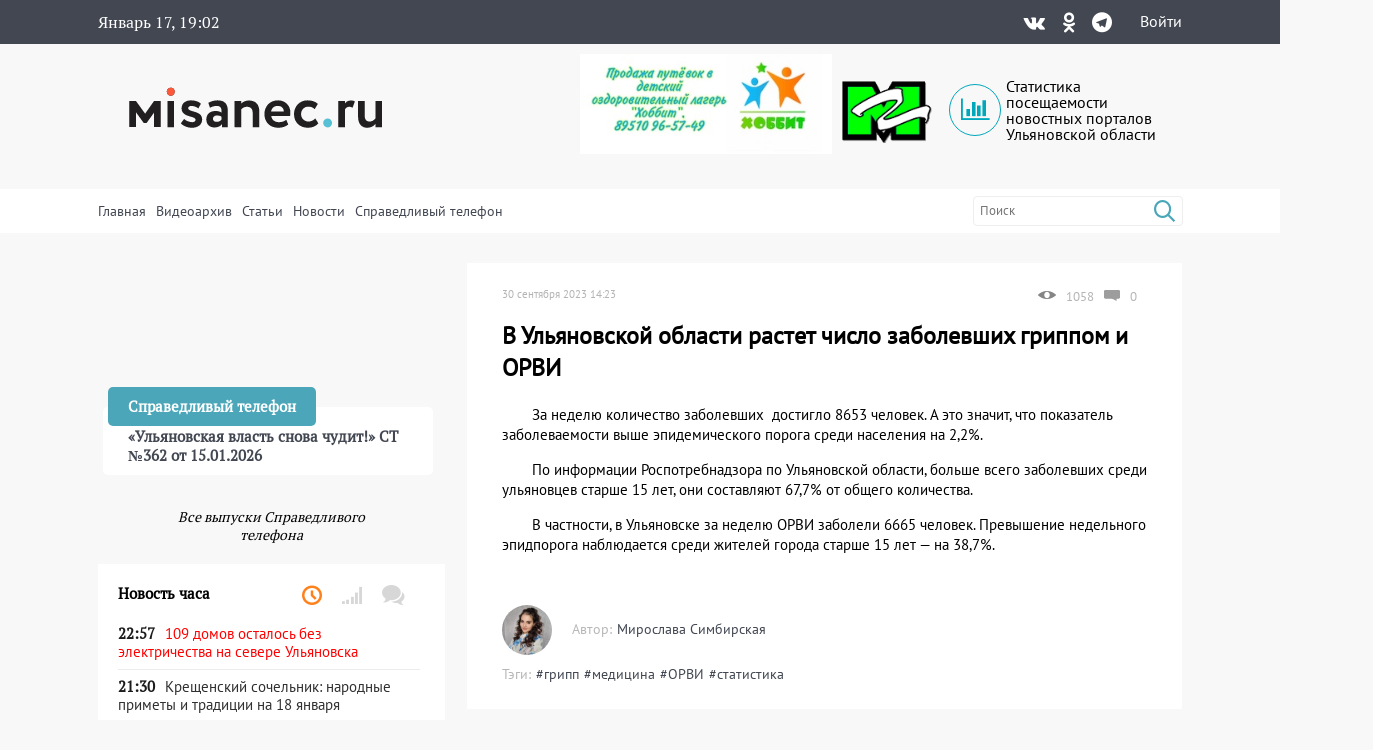

--- FILE ---
content_type: text/html; charset=UTF-8
request_url: https://misanec.ru/2023/09/30/%D0%B2-%D1%83%D0%BB%D1%8C%D1%8F%D0%BD%D0%BE%D0%B2%D1%81%D0%BA%D0%BE%D0%B9-%D0%BE%D0%B1%D0%BB%D0%B0%D1%81%D1%82%D0%B8-%D1%80%D0%B0%D1%81%D1%82%D0%B5%D1%82-%D1%87%D0%B8%D1%81%D0%BB%D0%BE-%D0%B7%D0%B0/
body_size: 30325
content:
<!DOCTYPE html>
<html lang="ru">
<head>
	<meta http-equiv="Content-Type" content="text/html; charset=UTF-8">
	<meta name="viewport" content="width=device-width, initial-scale=1">
	<!-- RSS, стиль и всякая фигня -->
	<link rel="alternate" type="application/rdf+xml" title="RDF mapping" href="https://misanec.ru/feed/rdf/" />
	<link rel="alternate" type="application/rss+xml" title="RSS" href="https://misanec.ru/feed/rss/" />
	<link rel="alternate" type="application/rss+xml" title="Comments RSS" href="https://misanec.ru/comments/feed/" />
	<link rel="stylesheet" type="text/css" href="https://misanec.ru/wp-content/themes/misam/style.css?v=00106">
	<!--[if lt IE 9]>
		<script src="http://html5shiv.googlecode.com/svn/trunk/html5.js"></script>
	<![endif]-->
	<link rel="stylesheet" href="/wp-content/themes/misam/icomoon/style.css?v=00102">
	<link rel="stylesheet" href="/wp-content/themes/misam/css/font-awesome.min.css?v=00102" type="text/css" media="all">
	<!--<link rel="stylesheet" href="/wp-content/themes/misam/css/font-awesome.min.css?v=2" type="text/css" media="all">-->
	<!--<link rel="stylesheet" href="/wp-content/themes/misam/fontawesome/css/all.min.css?v=2" type="text/css" media="all">-->
	<!--<link rel="stylesheet" href="https://use.fontawesome.com/releases/v5.8.1/css/all.css" integrity="sha384-50oBUHEmvpQ+1lW4y57PTFmhCaXp0ML5d60M1M7uH2+nqUivzIebhndOJK28anvf" crossorigin="anonymous">-->
	<title>
	В Ульяновской области растет число заболевших гриппом и ОРВИ | Новости Ульяновска. Смотреть онлайн	</title>
	
	  <link rel="icon"
			href="/wp-content/themes/misam/images/favicon.png?v=5.2"/>
	  <link rel="shortcut icon"
			href="/wp-content/themes/misam/images/favicon.svg?v=5.2"/>
	  <link rel="apple-touch-icon"
			href="/wp-content/themes/misam/images/favicon.svg?v=5.2"/>
	<meta name='robots' content='max-image-preview:large' />
<link rel="alternate" title="oEmbed (JSON)" type="application/json+oembed" href="https://misanec.ru/wp-json/oembed/1.0/embed?url=https%3A%2F%2Fmisanec.ru%2F2023%2F09%2F30%2F%25d0%25b2-%25d1%2583%25d0%25bb%25d1%258c%25d1%258f%25d0%25bd%25d0%25be%25d0%25b2%25d1%2581%25d0%25ba%25d0%25be%25d0%25b9-%25d0%25be%25d0%25b1%25d0%25bb%25d0%25b0%25d1%2581%25d1%2582%25d0%25b8-%25d1%2580%25d0%25b0%25d1%2581%25d1%2582%25d0%25b5%25d1%2582-%25d1%2587%25d0%25b8%25d1%2581%25d0%25bb%25d0%25be-%25d0%25b7%25d0%25b0%2F" />
<link rel="alternate" title="oEmbed (XML)" type="text/xml+oembed" href="https://misanec.ru/wp-json/oembed/1.0/embed?url=https%3A%2F%2Fmisanec.ru%2F2023%2F09%2F30%2F%25d0%25b2-%25d1%2583%25d0%25bb%25d1%258c%25d1%258f%25d0%25bd%25d0%25be%25d0%25b2%25d1%2581%25d0%25ba%25d0%25be%25d0%25b9-%25d0%25be%25d0%25b1%25d0%25bb%25d0%25b0%25d1%2581%25d1%2582%25d0%25b8-%25d1%2580%25d0%25b0%25d1%2581%25d1%2582%25d0%25b5%25d1%2582-%25d1%2587%25d0%25b8%25d1%2581%25d0%25bb%25d0%25be-%25d0%25b7%25d0%25b0%2F&#038;format=xml" />
<style id='wp-img-auto-sizes-contain-inline-css' type='text/css'>
img:is([sizes=auto i],[sizes^="auto," i]){contain-intrinsic-size:3000px 1500px}
/*# sourceURL=wp-img-auto-sizes-contain-inline-css */
</style>
<link rel='stylesheet' id='wp-block-library-css' href='https://misanec.ru/wp-includes/css/dist/block-library/style.min.css?ver=6.9' type='text/css' media='all' />
<style id='global-styles-inline-css' type='text/css'>
:root{--wp--preset--aspect-ratio--square: 1;--wp--preset--aspect-ratio--4-3: 4/3;--wp--preset--aspect-ratio--3-4: 3/4;--wp--preset--aspect-ratio--3-2: 3/2;--wp--preset--aspect-ratio--2-3: 2/3;--wp--preset--aspect-ratio--16-9: 16/9;--wp--preset--aspect-ratio--9-16: 9/16;--wp--preset--color--black: #000000;--wp--preset--color--cyan-bluish-gray: #abb8c3;--wp--preset--color--white: #ffffff;--wp--preset--color--pale-pink: #f78da7;--wp--preset--color--vivid-red: #cf2e2e;--wp--preset--color--luminous-vivid-orange: #ff6900;--wp--preset--color--luminous-vivid-amber: #fcb900;--wp--preset--color--light-green-cyan: #7bdcb5;--wp--preset--color--vivid-green-cyan: #00d084;--wp--preset--color--pale-cyan-blue: #8ed1fc;--wp--preset--color--vivid-cyan-blue: #0693e3;--wp--preset--color--vivid-purple: #9b51e0;--wp--preset--gradient--vivid-cyan-blue-to-vivid-purple: linear-gradient(135deg,rgb(6,147,227) 0%,rgb(155,81,224) 100%);--wp--preset--gradient--light-green-cyan-to-vivid-green-cyan: linear-gradient(135deg,rgb(122,220,180) 0%,rgb(0,208,130) 100%);--wp--preset--gradient--luminous-vivid-amber-to-luminous-vivid-orange: linear-gradient(135deg,rgb(252,185,0) 0%,rgb(255,105,0) 100%);--wp--preset--gradient--luminous-vivid-orange-to-vivid-red: linear-gradient(135deg,rgb(255,105,0) 0%,rgb(207,46,46) 100%);--wp--preset--gradient--very-light-gray-to-cyan-bluish-gray: linear-gradient(135deg,rgb(238,238,238) 0%,rgb(169,184,195) 100%);--wp--preset--gradient--cool-to-warm-spectrum: linear-gradient(135deg,rgb(74,234,220) 0%,rgb(151,120,209) 20%,rgb(207,42,186) 40%,rgb(238,44,130) 60%,rgb(251,105,98) 80%,rgb(254,248,76) 100%);--wp--preset--gradient--blush-light-purple: linear-gradient(135deg,rgb(255,206,236) 0%,rgb(152,150,240) 100%);--wp--preset--gradient--blush-bordeaux: linear-gradient(135deg,rgb(254,205,165) 0%,rgb(254,45,45) 50%,rgb(107,0,62) 100%);--wp--preset--gradient--luminous-dusk: linear-gradient(135deg,rgb(255,203,112) 0%,rgb(199,81,192) 50%,rgb(65,88,208) 100%);--wp--preset--gradient--pale-ocean: linear-gradient(135deg,rgb(255,245,203) 0%,rgb(182,227,212) 50%,rgb(51,167,181) 100%);--wp--preset--gradient--electric-grass: linear-gradient(135deg,rgb(202,248,128) 0%,rgb(113,206,126) 100%);--wp--preset--gradient--midnight: linear-gradient(135deg,rgb(2,3,129) 0%,rgb(40,116,252) 100%);--wp--preset--font-size--small: 13px;--wp--preset--font-size--medium: 20px;--wp--preset--font-size--large: 36px;--wp--preset--font-size--x-large: 42px;--wp--preset--spacing--20: 0.44rem;--wp--preset--spacing--30: 0.67rem;--wp--preset--spacing--40: 1rem;--wp--preset--spacing--50: 1.5rem;--wp--preset--spacing--60: 2.25rem;--wp--preset--spacing--70: 3.38rem;--wp--preset--spacing--80: 5.06rem;--wp--preset--shadow--natural: 6px 6px 9px rgba(0, 0, 0, 0.2);--wp--preset--shadow--deep: 12px 12px 50px rgba(0, 0, 0, 0.4);--wp--preset--shadow--sharp: 6px 6px 0px rgba(0, 0, 0, 0.2);--wp--preset--shadow--outlined: 6px 6px 0px -3px rgb(255, 255, 255), 6px 6px rgb(0, 0, 0);--wp--preset--shadow--crisp: 6px 6px 0px rgb(0, 0, 0);}:where(.is-layout-flex){gap: 0.5em;}:where(.is-layout-grid){gap: 0.5em;}body .is-layout-flex{display: flex;}.is-layout-flex{flex-wrap: wrap;align-items: center;}.is-layout-flex > :is(*, div){margin: 0;}body .is-layout-grid{display: grid;}.is-layout-grid > :is(*, div){margin: 0;}:where(.wp-block-columns.is-layout-flex){gap: 2em;}:where(.wp-block-columns.is-layout-grid){gap: 2em;}:where(.wp-block-post-template.is-layout-flex){gap: 1.25em;}:where(.wp-block-post-template.is-layout-grid){gap: 1.25em;}.has-black-color{color: var(--wp--preset--color--black) !important;}.has-cyan-bluish-gray-color{color: var(--wp--preset--color--cyan-bluish-gray) !important;}.has-white-color{color: var(--wp--preset--color--white) !important;}.has-pale-pink-color{color: var(--wp--preset--color--pale-pink) !important;}.has-vivid-red-color{color: var(--wp--preset--color--vivid-red) !important;}.has-luminous-vivid-orange-color{color: var(--wp--preset--color--luminous-vivid-orange) !important;}.has-luminous-vivid-amber-color{color: var(--wp--preset--color--luminous-vivid-amber) !important;}.has-light-green-cyan-color{color: var(--wp--preset--color--light-green-cyan) !important;}.has-vivid-green-cyan-color{color: var(--wp--preset--color--vivid-green-cyan) !important;}.has-pale-cyan-blue-color{color: var(--wp--preset--color--pale-cyan-blue) !important;}.has-vivid-cyan-blue-color{color: var(--wp--preset--color--vivid-cyan-blue) !important;}.has-vivid-purple-color{color: var(--wp--preset--color--vivid-purple) !important;}.has-black-background-color{background-color: var(--wp--preset--color--black) !important;}.has-cyan-bluish-gray-background-color{background-color: var(--wp--preset--color--cyan-bluish-gray) !important;}.has-white-background-color{background-color: var(--wp--preset--color--white) !important;}.has-pale-pink-background-color{background-color: var(--wp--preset--color--pale-pink) !important;}.has-vivid-red-background-color{background-color: var(--wp--preset--color--vivid-red) !important;}.has-luminous-vivid-orange-background-color{background-color: var(--wp--preset--color--luminous-vivid-orange) !important;}.has-luminous-vivid-amber-background-color{background-color: var(--wp--preset--color--luminous-vivid-amber) !important;}.has-light-green-cyan-background-color{background-color: var(--wp--preset--color--light-green-cyan) !important;}.has-vivid-green-cyan-background-color{background-color: var(--wp--preset--color--vivid-green-cyan) !important;}.has-pale-cyan-blue-background-color{background-color: var(--wp--preset--color--pale-cyan-blue) !important;}.has-vivid-cyan-blue-background-color{background-color: var(--wp--preset--color--vivid-cyan-blue) !important;}.has-vivid-purple-background-color{background-color: var(--wp--preset--color--vivid-purple) !important;}.has-black-border-color{border-color: var(--wp--preset--color--black) !important;}.has-cyan-bluish-gray-border-color{border-color: var(--wp--preset--color--cyan-bluish-gray) !important;}.has-white-border-color{border-color: var(--wp--preset--color--white) !important;}.has-pale-pink-border-color{border-color: var(--wp--preset--color--pale-pink) !important;}.has-vivid-red-border-color{border-color: var(--wp--preset--color--vivid-red) !important;}.has-luminous-vivid-orange-border-color{border-color: var(--wp--preset--color--luminous-vivid-orange) !important;}.has-luminous-vivid-amber-border-color{border-color: var(--wp--preset--color--luminous-vivid-amber) !important;}.has-light-green-cyan-border-color{border-color: var(--wp--preset--color--light-green-cyan) !important;}.has-vivid-green-cyan-border-color{border-color: var(--wp--preset--color--vivid-green-cyan) !important;}.has-pale-cyan-blue-border-color{border-color: var(--wp--preset--color--pale-cyan-blue) !important;}.has-vivid-cyan-blue-border-color{border-color: var(--wp--preset--color--vivid-cyan-blue) !important;}.has-vivid-purple-border-color{border-color: var(--wp--preset--color--vivid-purple) !important;}.has-vivid-cyan-blue-to-vivid-purple-gradient-background{background: var(--wp--preset--gradient--vivid-cyan-blue-to-vivid-purple) !important;}.has-light-green-cyan-to-vivid-green-cyan-gradient-background{background: var(--wp--preset--gradient--light-green-cyan-to-vivid-green-cyan) !important;}.has-luminous-vivid-amber-to-luminous-vivid-orange-gradient-background{background: var(--wp--preset--gradient--luminous-vivid-amber-to-luminous-vivid-orange) !important;}.has-luminous-vivid-orange-to-vivid-red-gradient-background{background: var(--wp--preset--gradient--luminous-vivid-orange-to-vivid-red) !important;}.has-very-light-gray-to-cyan-bluish-gray-gradient-background{background: var(--wp--preset--gradient--very-light-gray-to-cyan-bluish-gray) !important;}.has-cool-to-warm-spectrum-gradient-background{background: var(--wp--preset--gradient--cool-to-warm-spectrum) !important;}.has-blush-light-purple-gradient-background{background: var(--wp--preset--gradient--blush-light-purple) !important;}.has-blush-bordeaux-gradient-background{background: var(--wp--preset--gradient--blush-bordeaux) !important;}.has-luminous-dusk-gradient-background{background: var(--wp--preset--gradient--luminous-dusk) !important;}.has-pale-ocean-gradient-background{background: var(--wp--preset--gradient--pale-ocean) !important;}.has-electric-grass-gradient-background{background: var(--wp--preset--gradient--electric-grass) !important;}.has-midnight-gradient-background{background: var(--wp--preset--gradient--midnight) !important;}.has-small-font-size{font-size: var(--wp--preset--font-size--small) !important;}.has-medium-font-size{font-size: var(--wp--preset--font-size--medium) !important;}.has-large-font-size{font-size: var(--wp--preset--font-size--large) !important;}.has-x-large-font-size{font-size: var(--wp--preset--font-size--x-large) !important;}
/*# sourceURL=global-styles-inline-css */
</style>

<style id='classic-theme-styles-inline-css' type='text/css'>
/*! This file is auto-generated */
.wp-block-button__link{color:#fff;background-color:#32373c;border-radius:9999px;box-shadow:none;text-decoration:none;padding:calc(.667em + 2px) calc(1.333em + 2px);font-size:1.125em}.wp-block-file__button{background:#32373c;color:#fff;text-decoration:none}
/*# sourceURL=/wp-includes/css/classic-themes.min.css */
</style>
<link rel='stylesheet' id='cptchStylesheet-css' href='https://misanec.ru/wp-content/plugins/captcha/css/style.css?ver=6.9' type='text/css' media='all' />
<link rel='stylesheet' id='gn-frontend-gnfollow-style-css' href='https://misanec.ru/wp-content/plugins/gn-publisher/assets/css/gn-frontend-gnfollow.min.css?ver=1.5.25' type='text/css' media='all' />
<link rel='stylesheet' id='wp-polls-css' href='https://misanec.ru/wp-content/plugins/wp-polls/polls-css.css?ver=2.77.3' type='text/css' media='all' />
<style id='wp-polls-inline-css' type='text/css'>
.wp-polls .pollbar {
	margin: 1px;
	font-size: 6px;
	line-height: 8px;
	height: 8px;
	background-image: url('https://misanec.ru/wp-content/plugins/wp-polls/images/default/pollbg.gif');
	border: 1px solid #c8c8c8;
}

/*# sourceURL=wp-polls-inline-css */
</style>
<link rel='stylesheet' id='ppress-frontend-css' href='https://misanec.ru/wp-content/plugins/wp-user-avatar/assets/css/frontend.min.css?ver=4.16.8' type='text/css' media='all' />
<link rel='stylesheet' id='ppress-flatpickr-css' href='https://misanec.ru/wp-content/plugins/wp-user-avatar/assets/flatpickr/flatpickr.min.css?ver=4.16.8' type='text/css' media='all' />
<link rel='stylesheet' id='ppress-select2-css' href='https://misanec.ru/wp-content/plugins/wp-user-avatar/assets/select2/select2.min.css?ver=6.9' type='text/css' media='all' />
<script type="text/javascript" src="https://misanec.ru/wp-includes/js/jquery/jquery.min.js?ver=3.7.1" id="jquery-core-js"></script>
<script type="text/javascript" src="https://misanec.ru/wp-includes/js/jquery/jquery-migrate.min.js?ver=3.4.1" id="jquery-migrate-js"></script>
<script type="text/javascript" src="https://misanec.ru/wp-content/plugins/useful-banner-manager-modified/scripts.min.js?ver=6.9" id="useful_banner_manager_scripts-js"></script>
<script type="text/javascript" src="https://misanec.ru/wp-content/plugins/wp-user-avatar/assets/flatpickr/flatpickr.min.js?ver=4.16.8" id="ppress-flatpickr-js"></script>
<script type="text/javascript" src="https://misanec.ru/wp-content/plugins/wp-user-avatar/assets/select2/select2.min.js?ver=4.16.8" id="ppress-select2-js"></script>
<link rel="https://api.w.org/" href="https://misanec.ru/wp-json/" /><link rel="alternate" title="JSON" type="application/json" href="https://misanec.ru/wp-json/wp/v2/posts/694151" /><meta name="generator" content="WordPress 6.9" />
<link rel="canonical" href="https://misanec.ru/2023/09/30/%d0%b2-%d1%83%d0%bb%d1%8c%d1%8f%d0%bd%d0%be%d0%b2%d1%81%d0%ba%d0%be%d0%b9-%d0%be%d0%b1%d0%bb%d0%b0%d1%81%d1%82%d0%b8-%d1%80%d0%b0%d1%81%d1%82%d0%b5%d1%82-%d1%87%d0%b8%d1%81%d0%bb%d0%be-%d0%b7%d0%b0/" />
<link rel='shortlink' href='https://misanec.ru/kY2Tj' />
<meta property="og:site_name" content="Новости Ульяновска. Смотреть онлайн" />
<meta property="og:title" content="В Ульяновской области растет число заболевших гриппом и ОРВИ" />
<meta property="og:type" content="article" />
<meta property="og:url" content="https://misanec.ru/2023/09/30/%d0%b2-%d1%83%d0%bb%d1%8c%d1%8f%d0%bd%d0%be%d0%b2%d1%81%d0%ba%d0%be%d0%b9-%d0%be%d0%b1%d0%bb%d0%b0%d1%81%d1%82%d0%b8-%d1%80%d0%b0%d1%81%d1%82%d0%b5%d1%82-%d1%87%d0%b8%d1%81%d0%bb%d0%be-%d0%b7%d0%b0/" />
<meta property="og:image" content="https://misanec.ru/wp-content/themes/misam/images/logo.png" />
<meta name="twitter:card" content="summary_large_imag"/>
<meta name="twitter:site" content="Улпресса"/>
<meta name="twitter:title" content="В Ульяновской области растет число заболевших гриппом и ОРВИ">
<meta name="twitter:description" content="За неделю количество заболевших  достигло 8653 человек. А это значит, что показатель заболеваемости..."/>
<meta name="twitter:creator" content="Улпресса"/>
<meta name="twitter:image:src" content="https://misanec.ru/wp-content/themes/misam/img/logo_og.png"/>
<meta name="twitter:domain" content="https://misanec.ru/2023/09/30/%d0%b2-%d1%83%d0%bb%d1%8c%d1%8f%d0%bd%d0%be%d0%b2%d1%81%d0%ba%d0%be%d0%b9-%d0%be%d0%b1%d0%bb%d0%b0%d1%81%d1%82%d0%b8-%d1%80%d0%b0%d1%81%d1%82%d0%b5%d1%82-%d1%87%d0%b8%d1%81%d0%bb%d0%be-%d0%b7%d0%b0/"/>
<meta name="keyword" content="грипп, медицина, ОРВИ, статистика" />
<meta name="Description" content="За неделю количество заболевших&nbsp; достигло 8653 человек. А это значит, что показатель заболеваемости выше эпидемического порога среди населения на 2,2%.    По информации Роспотребнадзора по Ульяновской области, больше всего заболевших среди ульяновцев старше 15 лет, они составляют 67,7% от общего кол" />
    <style>.recentcomments a{display:inline !important;padding:0 !important;margin:0 !important;}</style>
  <link rel="icon" href="https://misanec.ru/wp-content/uploads/2019/07/cropped-favicons-512-32x32.png" sizes="32x32" />
<link rel="icon" href="https://misanec.ru/wp-content/uploads/2019/07/cropped-favicons-512-192x192.png" sizes="192x192" />
<link rel="apple-touch-icon" href="https://misanec.ru/wp-content/uploads/2019/07/cropped-favicons-512-180x180.png" />
<meta name="msapplication-TileImage" content="https://misanec.ru/wp-content/uploads/2019/07/cropped-favicons-512-270x270.png" />
</head>
<body class="wp-singular post-template-default single single-post postid-694151 single-format-standard wp-theme-misam" >
	<header id="header" >
		<div class="gray width100">
			<div class="contener">
				<div class='left'>
					<span class="advertising clock" id="clocks"></span>
				</div><div class='right'><div class="social"><div class="list"><a title="Vkontakte" href="https://vk.com/misanecru"><span class="fab icon-vk"></span></a><a title="Odnoklassniki" href="https://ok.ru/group/54776083382303"><span class="fab icon-odnoklassniki"></span></a><a title="Telegram" href="https://t.me/misanec"><span class="fab icon-telegram"></span></a></div></div><a href="https://misanec.ru/wp-login.php">Войти</a>				</div>
			</div>
		</div>
		<div class="contener">
			<div class="pre_logo">
				<div class="mobile">
                    <div class="mobile_right">
                        <a href="https://misanec.ru/wp-login.php">Войти</a>                    </div>
					<div id="mobile_show_menu" onclick="mobile_show_menu();">
                        <div class="line"></div>
                        <div class="line"></div>
                        <div class="line"></div>
                    </div>
					<div id="mobile_hidden_menu" class="hidden" onclick="mobile_hidden_menu();"><div class="line"></div><div class="line"></div></div>
				</div>
				<h1 class="logo"><a href="/" title="Главная страница"><img alt="logo" src="/wp-content/themes/misam/images/logo.svg"/></a></h1>
				<div class="right desctop">
					<div class="logos">
						<!--a class="left" href="https://стопкоронавирус.рф" target="_blank"><img alt="stopkoronavirus" src="https://misanec.ru/wp-content/themes/misam/images/stop_covid19.png"></a-->
						<img class="left" height="100px" alt="hobbit" src="https://misanec.ru/wp-content/themes/misam/images/hobbit.jpg">
						<a class="left" href="https://misanec.ru/category/mg/"><img alt="logo-MG" src="https://misanec.ru/wp-content/themes/misam/images/MG-logo-80.png"></a>
						<a class="left" href="/ulyanovsk-media-counters" title="Статистика посещаемости СМИ Ульяновска">
							<div class="widget-icon fa-2x far fa-chart-bar icon-bar-chart"></div>
							Статистика посещаемости новостных порталов Ульяновской области
						</a>
					</div>
									</div>
			</div>
		</div>
		<div id="mobile_hidden_block_menu" class="white width100">
			<div class="contener">
				<div class="search right">
					<form role="search" method="get" id="searchform" action="https://misanec.ru/">
						<input class="searchfield" name="s" id="s" onblur="this.value=(this.value=='')?this.title:this.value;"
							 onfocus="this.value=(this.value==this.title)?'':this.value;" type="text"
							 value="" placeholder="Поиск" title="Поиск">
						<input type="submit" value="&#xe904;" class="fas icon-search"/>
					</form>
				</div>	
				<div class="mine_menu left"><ul id="menu-menu_top" class="menu"><li id="menu-item-44134" class="menu-item menu-item-type-custom menu-item-object-custom menu-item-home menu-item-44134"><a href="http://misanec.ru/">Главная</a></li>
<li id="menu-item-44130" class="menu-item menu-item-type-taxonomy menu-item-object-category menu-item-44130"><a href="https://misanec.ru/category/video/">Видеоархив</a></li>
<li id="menu-item-48155" class="menu-item menu-item-type-taxonomy menu-item-object-category menu-item-48155"><a href="https://misanec.ru/category/articles/">Статьи</a></li>
<li id="menu-item-59424" class="menu-item menu-item-type-custom menu-item-object-custom menu-item-has-children menu-item-59424"><a href="#">Новости</a>
<ul class="sub-menu">
	<li id="menu-item-468524" class="menu-item menu-item-type-taxonomy menu-item-object-category menu-item-468524"><a href="https://misanec.ru/category/news/kultura/">Культура</a></li>
	<li id="menu-item-468522" class="menu-item menu-item-type-taxonomy menu-item-object-category menu-item-468522"><a href="https://misanec.ru/category/news/sport/">Спорт</a></li>
	<li id="menu-item-468523" class="menu-item menu-item-type-taxonomy menu-item-object-category menu-item-468523"><a href="https://misanec.ru/category/news/kriminal/">Криминал</a></li>
	<li id="menu-item-468525" class="menu-item menu-item-type-taxonomy menu-item-object-category menu-item-468525"><a href="https://misanec.ru/category/articles/politika/">Политика</a></li>
	<li id="menu-item-468521" class="menu-item menu-item-type-taxonomy menu-item-object-category menu-item-468521"><a href="https://misanec.ru/category/news/proisshestviya/">Происшествия</a></li>
	<li id="menu-item-468520" class="menu-item menu-item-type-taxonomy menu-item-object-category menu-item-468520"><a href="https://misanec.ru/category/news/obshhestvo/">Общество</a></li>
</ul>
</li>
<li id="menu-item-364257" class="menu-item menu-item-type-taxonomy menu-item-object-category menu-item-364257"><a href="https://misanec.ru/category/video/spravedlivyj-telefon/">Справедливый телефон</a></li>
</ul></div>				<div class="clear"></div>
				<div class="mobile mobile_ss">
					<div class="text_center">Подписаться на нас в соцсетях:</div>
					<div class="social"><div class="list"><a title="Vkontakte" href="https://vk.com/misanecru"><span class="fab icon-vk"></span></a><a title="Odnoklassniki" href="https://ok.ru/group/54776083382303"><span class="fab icon-odnoklassniki"></span></a><a title="Telegram" href="https://t.me/misanec"><span class="fab icon-telegram"></span></a></div></div></div><div class='money_rate'>					
				</div>
			</div>
		</div>
	</header>
 
<section id="main">
	<div class="contener">
		<div class='main_block'>
			<div class='top_left left'>
				<div class="main_news">
				<span class="post-date left">30 сентября 2023 14:23</span><div class='right'><img alt='Просмотры' class='left' src='https://misanec.ru/wp-content/themes/misam/images/glaz.png' /><span class='left'>1058</span><a class='acomments' href="https://misanec.ru/2023/09/30/%d0%b2-%d1%83%d0%bb%d1%8c%d1%8f%d0%bd%d0%be%d0%b2%d1%81%d0%ba%d0%be%d0%b9-%d0%be%d0%b1%d0%bb%d0%b0%d1%81%d1%82%d0%b8-%d1%80%d0%b0%d1%81%d1%82%d0%b5%d1%82-%d1%87%d0%b8%d1%81%d0%bb%d0%be-%d0%b7%d0%b0/#comments" title="Комментарии"><img alt='Комментарии' class='left' src='https://misanec.ru/wp-content/themes/misam/images/comments_gray.png' /><span class='left'>0</span></a></div><h1>В Ульяновской области растет число заболевших гриппом и ОРВИ</h1><div class='content_block'><p>За неделю количество заболевших  достигло 8653 человек. А это значит, что показатель заболеваемости выше эпидемического порога среди населения на 2,2%.</p>
<p>По информации Роспотребнадзора по Ульяновской области, больше всего заболевших среди ульяновцев старше 15 лет, они составляют 67,7% от общего количества.</p>
<p>В частности, в Ульяновске за неделю ОРВИ заболели 6665 человек. Превышение недельного эпидпорога наблюдается среди жителей города старше 15 лет &#8212; на 38,7%.</p>
<span style = 'color:red;'></span></div><div class='meta_date'><div class="left"><div class="entry-author"><div class="author-avatar"><img data-del="avatar" src='https://misanec.ru/wp-content/uploads/2023/03/Jtr8R-ppqv8-150x150.webp' class='avatar pp-user-avatar avatar-60 photo ' height='60' width='60'/></div><div class="author-right"><div class="author"><span class="by">Автор:</span><a href="/author/emelianowa">Мирослава Симбирская</a></div></div></div><div class='tags'><span>Тэги:</span><a href='/?tag=gripp'>#грипп</a><a href='/?tag=meditsina'>#медицина</a><a href='/?tag=orvi'>#ОРВИ</a><a href='/?tag=statistika'>#статистика</a>							
									</div>
								</div>
								<div class="right">
									<!--div class="social-share clear">
										Поделиться: <script type="text/javascript" src="//yastatic.net/share/share.js" charset="utf-8"></script><span class="yashare-auto-init" data-yashareL10n="ru" data-yashareType="none" data-yashareQuickServices="vkontakte,twitter,odnoklassniki,moimir,lj,friendfeed,moikrug,surfingbird"></span>
									</div-->
															</div>
							</div>
									</div>
				<div class='comments_block single_minimal_info_false'></div></div><div class='top_right right'><div class="phone_fair_new">
	<div class="full_block" onmouseover="hidden_title(this);" onclick="hidden_title(this);"><div class="bottom_block"><div class="prev_content left"><div class="title">Справедливый телефон</div><div class="post-content">&#171;Ульяновская власть снова чудит!&#187; СТ №362 от 15.01.2026</div></div></div></div><div class="textwidget custom-html-widget"><iframe width="100%" height="auto" style="min-height:220px" framebprder="0" allow="accelerometer; autoplay; clipboard-write; encrypted-media; gyroscope; picture-in-picture" allowfullscreen src="https://vk.com/video_ext.php?oid=-68648943&id=456239064&hd=2"></iframe></div>	<a id="all_phone_fair_new" class="all_phone_fair_new" href="https://misanec.ru/category/video/spravedlivyj-telefon/">Все выпуски Справедливого телефона</a>
</div>
<div class="right-section-info" id="right-section-info">
	<div class="section-title">
		<h4>Новость часа</h4>
		<div class="tab-titles">
			<ul class="list">
				<li class="active"><a href="#tab1-content" title="Последние новости"><i class="far icon-clock"></i></a></li>
				<li><a href="#tab2-content" title="Популярные новости"><i class="fa icon-signal"></i></a></li>
				<li><a href="#tab3-content" title="Последние комментарии"><i class="fa icon-bubbles2"></i></a></li>
			</ul>
		</div>
	</div>
	<div class="clear"></div>
	<div class="tabs-content-container">
		<div id="tab1-content" class="tab-content" style="display:block;">
			<div class="widget-container">
	<li class="widget widget_async_posts">    
		<div class="news">
			<ul class="items">
			<li id="item-748415" class="cat-22 cat-5 ">
							<a href="https://misanec.ru/2026/01/17/109-%d0%b4%d0%be%d0%bc%d0%be%d0%b2-%d0%be%d1%81%d1%82%d0%b0%d0%bb%d0%be%d1%81%d1%8c-%d0%b1%d0%b5%d0%b7-%d1%8d%d0%bb%d0%b5%d0%ba%d1%82%d1%80%d0%b8%d1%87%d0%b5%d1%81%d1%82%d0%b2%d0%b0-%d0%bd%d0%b0/" title="109 домов осталось без электричества на севере Ульяновска" class="undecorated" target="_self"><div class="posts-widgettitle">
									<div class="post-time">22:57</div>
									<div class="post-content">109 домов осталось без электричества на севере Ульяновска</div>
								</div>
							</a>
						</li><li id="item-748431" class="cat-5 ">
							<a href="https://misanec.ru/2026/01/17/%d0%ba%d1%80%d0%b5%d1%89%d0%b5%d0%bd%d1%81%d0%ba%d0%b8%d0%b9-%d1%81%d0%be%d1%87%d0%b5%d0%bb%d1%8c%d0%bd%d0%b8%d0%ba-%d0%bd%d0%b0%d1%80%d0%be%d0%b4%d0%bd%d1%8b%d0%b5-%d0%bf%d1%80%d0%b8%d0%bc%d0%b5/" title="Крещенский сочельник: народные приметы и традиции на 18 января" class="undecorated" target="_self"><div class="posts-widgettitle">
									<div class="post-time">21:30</div>
									<div class="post-content">Крещенский сочельник: народные приметы и традиции на 18 января</div>
								</div>
							</a>
						</li><li id="item-748429" class="cat-5 ">
							<a href="https://misanec.ru/2026/01/17/%d0%b4%d0%b5%d0%bd%d1%8c-%d1%87%d0%b5%d1%81%d1%82%d0%bd%d1%8b%d1%85-%d1%80%d0%b0%d0%b7%d0%b3%d0%be%d0%b2%d0%be%d1%80%d0%be%d0%b2-%d0%b3%d0%be%d1%80%d0%be%d1%81%d0%ba%d0%be%d0%bf-%d0%bd%d0%b0-18/" title="День честных разговоров: гороскоп на 18 января для всех знаков зодиака" class="undecorated" target="_self"><div class="posts-widgettitle">
									<div class="post-time">21:25</div>
									<div class="post-content">День честных разговоров: гороскоп на 18 января для всех знаков зодиака</div>
								</div>
							</a>
						</li><li id="item-748427" class="cat-5 ">
							<a href="https://misanec.ru/2026/01/17/%d0%bd%d0%b5%d0%b0%d0%b4%d0%b5%d0%ba%d0%b2%d0%b0%d1%82-%d0%bc%d0%be%d1%80%d0%be%d0%b7%d1%8b-%d0%b8-%d0%bb%d0%b8%d1%81%d0%b0-%d0%b2%d0%be%d1%80%d0%be%d0%b2%d0%ba%d0%b0-%d0%b3%d0%bb%d0%b0%d0%b2%d0%bd/" title="Неадекват, морозы и лиса-воровка: главные новости в Ульяновской области за 17 января" class="undecorated" target="_self"><div class="posts-widgettitle">
									<div class="post-time">21:21</div>
									<div class="post-content">Неадекват, морозы и лиса-воровка: главные новости в Ульяновской области за 17 января</div>
								</div>
							</a>
						</li><li id="item-748352" class="cat-5 ">
							<a href="https://misanec.ru/2026/01/17/%d0%b2-%d0%bc%d0%b5%d0%bb%d0%b5%d0%ba%d0%b5%d1%81%d1%81%d0%ba%d0%be%d0%bc-%d1%80%d0%b0%d0%b9%d0%be%d0%bd%d0%b5-%d0%be%d0%b3%d0%be%d0%bd%d1%8c-%d0%bf%d0%be%d0%b2%d1%80%d0%b5%d0%b4%d0%b8%d0%bb-%d1%85/" title="В Мелекесском районе огонь повредил холодильник" class="undecorated" target="_self"><div class="posts-widgettitle">
									<div class="post-time">20:22</div>
									<div class="post-content">В Мелекесском районе огонь повредил холодильник</div>
								</div>
							</a>
						</li><li id="item-748372" class="cat-5 ">
							<a href="https://misanec.ru/2026/01/17/%d1%88%d1%82%d1%80%d0%b0%d1%84-%d0%b7%d0%b0-%d0%bd%d0%b5%d0%b7%d0%b0%d0%b4%d0%b5%d0%ba%d0%bb%d0%b0%d1%80%d0%b8%d1%80%d0%be%d0%b2%d0%b0%d0%bd%d0%bd%d1%8b%d0%b5-%d0%b4%d0%b5%d0%bd%d1%8c/" title="Штраф за «незадекларированные» деньги: в Ульяновской области пенсионерка отдала мошенникам 700 тысяч рублей" class="undecorated" target="_self"><div class="posts-widgettitle">
									<div class="post-time">19:38</div>
									<div class="post-content">Штраф за «незадекларированные» деньги: в Ульяновской области пенсионерка отдала мошенникам 700 тысяч рублей</div>
								</div>
							</a>
						</li><li id="item-748405" class="cat-22 cat-5 ">
							<a href="https://misanec.ru/2026/01/17/%d0%bf%d1%80%d0%be%d0%b3%d0%bd%d0%be%d0%b7-%d0%bf%d0%be%d0%b3%d0%be%d0%b4%d1%8b-%d0%b2-%d1%83%d0%bb%d1%8c%d1%8f%d0%bd%d0%be%d0%b2%d1%81%d0%ba%d0%b5-%d0%bd%d0%b0-18-%d1%8f%d0%bd%d0%b2%d0%b0%d1%80%d1%8f/" title="Прогноз погоды в Ульяновске на 18 января" class="undecorated" target="_self"><div class="posts-widgettitle">
									<div class="post-time">18:00</div>
									<div class="post-content">Прогноз погоды в Ульяновске на 18 января</div>
								</div>
							</a>
						</li><li id="item-748354" class="cat-5 ">
							<a href="https://misanec.ru/2026/01/17/%d0%ba%d1%80%d1%83%d0%bf%d0%bd%d1%8b%d0%b9-%d0%bf%d0%be%d0%b6%d0%b0%d1%80-%d0%bf%d1%80%d0%be%d0%b8%d0%b7%d0%be%d1%88%d0%b5%d0%bb-%d0%b2-%d1%86%d0%b8%d0%bb%d1%8c%d0%bd%d0%b8%d0%bd%d1%81%d0%ba%d0%be/" title="Крупный пожар произошел в Цильнинском районе" class="undecorated" target="_self"><div class="posts-widgettitle">
									<div class="post-time">17:26</div>
									<div class="post-content">Крупный пожар произошел в Цильнинском районе</div>
								</div>
							</a>
						</li><li id="item-748378" class="cat-5 ">
							<a href="https://misanec.ru/2026/01/17/%d0%b6%d0%b8%d1%82%d0%b5%d0%bb%d1%8c-%d1%87%d0%b5%d1%80%d0%b4%d0%b0%d0%ba%d0%bb%d0%b8%d0%bd%d1%81%d0%ba%d0%be%d0%b3%d0%be-%d1%80%d0%b0%d0%b9%d0%be%d0%bd%d0%b0-%d0%bb%d0%b8%d1%88%d0%b8%d0%bb%d1%81-2/" title="Житель Чердаклинского района лишился сбережений, решив финансово помочь «двоюродному брату»" class="undecorated" target="_self"><div class="posts-widgettitle">
									<div class="post-time">16:55</div>
									<div class="post-content">Житель Чердаклинского района лишился сбережений, решив финансово помочь «двоюродному брату»</div>
								</div>
							</a>
						</li><li id="item-748416" class="cat-5 ">
							<a href="https://misanec.ru/2026/01/17/%d0%bb%d0%b5%d0%b3%d0%ba%d0%be%d0%b2%d1%83%d1%88%d0%ba%d0%b0-%d0%b2%d1%80%d0%b5%d0%b7%d0%b0%d0%bb%d0%b0%d1%81%d1%8c-%d0%b2-%d0%bf%d0%be%d0%b6%d0%b0%d1%80%d0%bd%d1%83%d1%8e-%d0%bc%d0%b0%d1%88%d0%b8/" title="Легковушка врезалась в пожарную машину в Ульяновске" class="undecorated" target="_self"><div class="posts-widgettitle">
									<div class="post-time">15:04</div>
									<div class="post-content">Легковушка врезалась в пожарную машину в Ульяновске</div>
								</div>
							</a>
						</li><li id="item-748413" class="cat-5 ">
							<a href="https://misanec.ru/2026/01/17/%d0%bf%d0%be%d1%8f%d0%b2%d0%b8%d0%bb%d0%be%d1%81%d1%8c-%d0%b2%d0%b8%d0%b4%d0%b5%d0%be-%d1%81%d0%b3%d0%be%d1%80%d0%b5%d0%b2%d1%88%d0%b5%d0%b3%d0%be-%d0%b0%d0%b2%d1%82%d0%be%d0%bc%d0%be%d0%b1%d0%b8/" title="Появилось видео сгоревшего автомобиля в Ленинском районе" class="undecorated" target="_self"><div class="posts-widgettitle">
									<div class="post-time">14:23</div>
									<div class="post-content">Появилось видео сгоревшего автомобиля в Ленинском районе</div>
								</div>
							</a>
						</li><li id="item-748408" class="cat-5 ">
							<a href="https://misanec.ru/2026/01/17/%d0%bb%d0%b8%d1%81%d0%b0-%d0%bf%d1%8b%d1%82%d0%b0%d0%bb%d0%b0%d1%81%d1%8c-%d1%83%d1%82%d0%b0%d1%89%d0%b8%d1%82%d1%8c-%d0%b2%d0%b5%d1%81%d1%8c-%d1%83%d0%bb%d0%be%d0%b2-%d1%83%d0%bb%d1%8c%d1%8f%d0%bd/" title="Лиса пыталась утащить весь улов рыбака. Видео" class="undecorated" target="_self"><div class="posts-widgettitle">
									<div class="post-time">14:17</div>
									<div class="post-content">Лиса пыталась утащить весь улов рыбака. Видео</div>
								</div>
							</a>
						</li><li id="item-748403" class="cat-5 ">
							<a href="https://misanec.ru/2026/01/17/%d0%b2-%d0%b4%d0%b8%d0%bc%d0%b8%d1%82%d1%80%d0%be%d0%b2%d0%b3%d1%80%d0%b0%d0%b4%d0%b5-%d0%b2-%d0%bf%d0%b5%d1%80%d0%b2%d0%be%d0%bc%d0%b0%d0%b9%d1%81%d0%ba%d0%be%d0%bc-%d1%80%d0%b0%d0%b9%d0%be%d0%bd/" title="В Димитровграде в Первомайском районе экстренно отключили холодную воду" class="undecorated" target="_self"><div class="posts-widgettitle">
									<div class="post-time">14:08</div>
									<div class="post-content">В Димитровграде в Первомайском районе экстренно отключили холодную воду</div>
								</div>
							</a>
						</li><li id="item-748376" class="cat-5 ">
							<a href="https://misanec.ru/2026/01/17/%d0%b6%d0%b5%d0%bd%d1%89%d0%b8%d0%bd%d0%b0-%d1%83%d0%ba%d1%80%d0%b0%d0%bb%d0%b0-%d1%81%d0%b8%d0%b3%d0%b0%d1%80%d0%b5%d1%82%d1%8b-%d0%bd%d0%b0-27-%d1%82%d1%8b%d1%81%d1%8f%d1%87-%d1%80%d1%83%d0%b1%d0%bb/" title="Женщина украла сигареты на 27 тысяч рублей" class="undecorated" target="_self"><div class="posts-widgettitle">
									<div class="post-time">13:50</div>
									<div class="post-content">Женщина украла сигареты на 27 тысяч рублей</div>
								</div>
							</a>
						</li><li id="item-748398" class="cat-22 cat-5 ">
							<a href="https://misanec.ru/2026/01/17/%d0%b2-%d1%83%d0%bb%d1%8c%d1%8f%d0%bd%d0%be%d0%b2%d1%81%d0%ba%d0%be%d0%b9-%d0%be%d0%b1%d0%bb%d0%b0%d1%81%d1%82%d0%b8-%d0%be%d0%b6%d0%b8%d0%b4%d0%b0%d0%b5%d1%82%d1%81%d1%8f-30-%d0%b3%d1%80%d0%b0%d0%b4/" title="В Ульяновской области ожидается 30 градусов мороза" class="undecorated" target="_self"><div class="posts-widgettitle">
									<div class="post-time">13:28</div>
									<div class="post-content">В Ульяновской области ожидается 30 градусов мороза</div>
								</div>
							</a>
						</li><li id="item-748385" class="cat-22 cat-5 cat-6 ">
							<a href="https://misanec.ru/2026/01/17/%d0%bf%d0%be%d0%b4-%d0%ba%d0%be%d0%bb%d0%b5%d1%81%d0%b0-%d0%bf%d0%be%d0%bf%d0%b0%d0%bb%d0%b8-%d1%82%d1%80%d0%b8-%d0%bf%d0%b5%d1%88%d0%b5%d1%85%d0%be%d0%b4%d0%b0-%d0%be%d0%b4%d0%b8%d0%bd-%d0%b2%d0%be/" title="Под колеса попали три пешехода, один водитель погиб. Обзор аварий Ульяновской области за неделю" class="undecorated" target="_self"><div class="posts-widgettitle">
									<div class="post-time">12:28</div>
									<div class="post-content">Под колеса попали три пешехода, один водитель погиб. Обзор аварий Ульяновской области за неделю</div>
								</div>
							</a>
						</li><li id="item-748386" class="cat-22 cat-5 ">
							<a href="https://misanec.ru/2026/01/17/%d0%b2-%d0%b0%d0%b2%d0%b0%d1%80%d0%b8%d0%b8-%d0%bd%d0%b0-%d0%ba%d0%b8%d1%80%d0%be%d0%b2%d0%b0-%d0%bf%d0%be%d1%81%d1%82%d1%80%d0%b0%d0%b4%d0%b0%d0%bb%d0%b0-%d0%b6%d0%b5%d0%bd%d1%89%d0%b8%d0%bd%d0%b0/" title="В аварии на Кирова пострадала женщина" class="undecorated" target="_self"><div class="posts-widgettitle">
									<div class="post-time">12:14</div>
									<div class="post-content">В аварии на Кирова пострадала женщина</div>
								</div>
							</a>
						</li><li id="item-748380" class="cat-5 ">
							<a href="https://misanec.ru/2026/01/17/%d0%b4%d0%b8%d1%80%d0%b5%d0%ba%d1%82%d0%be%d1%80-%d1%82%d0%b5%d1%80%d0%b5%d0%bd%d1%8c%d0%b3%d1%83%d0%bb%d1%8c%d1%81%d0%ba%d0%be%d0%b3%d0%be-%d0%bb%d0%b5%d1%81%d0%bd%d0%b8%d1%87%d0%b5%d1%81%d1%82%d0%b2/" title="Директор Тереньгульского лесничества Сергей Моденов стал заслуженным лесоводом Российской Федерации" class="undecorated" target="_self"><div class="posts-widgettitle">
									<div class="post-time">12:00</div>
									<div class="post-content">Директор Тереньгульского лесничества Сергей Моденов стал заслуженным лесоводом Российской Федерации</div>
								</div>
							</a>
						</li><li id="item-748383" class="cat-5 ">
							<a href="https://misanec.ru/2026/01/17/%d0%b2-%d0%bd%d0%be%d0%b2%d0%be%d0%bc-%d0%b3%d0%be%d1%80%d0%be%d0%b4%d0%b5-%d0%bf%d1%80%d0%be%d0%b8%d0%b7%d0%be%d1%88%d0%bb%d0%be-%d0%bc%d0%b0%d1%81%d1%81%d0%be%d0%b2%d0%be%d0%b5-%d0%b4%d1%82%d0%bf-2/" title="В Новом городе произошло массовое ДТП" class="undecorated" target="_self"><div class="posts-widgettitle">
									<div class="post-time">11:30</div>
									<div class="post-content">В Новом городе произошло массовое ДТП</div>
								</div>
							</a>
						</li><li id="item-748374" class="cat-5 ">
							<a href="https://misanec.ru/2026/01/17/%d0%bf%d1%80%d0%be%d0%b4%d0%b0%d0%b2%d1%89%d0%b8%d1%86%d0%b0-%d0%bc%d0%b0%d0%b3%d0%b0%d0%b7%d0%b8%d0%bd%d0%b0-%d0%b2%d1%8b%d0%bf%d0%b8%d0%bb%d0%b0-%d0%b4%d0%b2%d0%b5-%d0%b1%d1%83%d1%82%d1%8b%d0%bb/" title="Продавщица магазина выпила две бутылки коньяка, бутылку вина и бутылку сидра" class="undecorated" target="_self"><div class="posts-widgettitle">
									<div class="post-time">11:20</div>
									<div class="post-content">Продавщица магазина выпила две бутылки коньяка, бутылку вина и бутылку сидра</div>
								</div>
							</a>
						</li><li id="item-748350" class="cat-5 ">
							<a href="https://misanec.ru/2026/01/17/%d0%b2-%d0%b7%d0%b0%d0%b2%d0%be%d0%bb%d0%b6%d1%81%d0%ba%d0%be%d0%bc-%d1%80%d0%b0%d0%b9%d0%be%d0%bd%d0%b5-%d0%b2-%d0%bf%d0%be%d0%b4%d1%8a%d0%b5%d0%b7%d0%b4%d0%b5-%d0%b7%d0%b0%d0%b3%d0%be%d1%80%d0%b5/" title="В Заволжском районе в подъезде загорелся мусор" class="undecorated" target="_self"><div class="posts-widgettitle">
									<div class="post-time">10:20</div>
									<div class="post-content">В Заволжском районе в подъезде загорелся мусор</div>
								</div>
							</a>
						</li><li id="item-748367" class="cat-5 ">
							<a href="https://misanec.ru/2026/01/17/%d0%b2-%d1%83%d0%bb%d1%8c%d1%8f%d0%bd%d0%be%d0%b2%d1%81%d0%ba%d0%b5-%d0%bc%d1%83%d0%b6%d1%87%d0%b8%d0%bd%d0%b0-%d0%ba%d0%b8%d1%80%d0%bf%d0%b8%d1%87%d0%be%d0%bc-%d1%80%d0%b0%d0%b7%d0%b1%d0%b8%d0%bb/" title="В Ульяновске мужчина кирпичом разбил стекло «Ауди»" class="undecorated" target="_self"><div class="posts-widgettitle">
									<div class="post-time">10:02</div>
									<div class="post-content">В Ульяновске мужчина кирпичом разбил стекло «Ауди»</div>
								</div>
							</a>
						</li><li id="item-748356" class="cat-5 ">
							<a href="https://misanec.ru/2026/01/17/%d0%bf%d1%80%d0%be%d0%b3%d1%80%d0%b0%d0%bc%d0%bc%d0%b0-%d0%bc%d0%b5%d1%80%d0%be%d0%bf%d1%80%d0%b8%d1%8f%d1%82%d0%b8%d0%b9-%d0%b2-%d1%83%d0%bb%d1%8c%d1%8f%d0%bd%d0%be%d0%b2%d1%81%d0%ba%d0%b5-%d0%bd/" title="Программа мероприятий в Ульяновске на 17 и 18 января" class="undecorated" target="_self"><div class="posts-widgettitle">
									<div class="post-time">09:34</div>
									<div class="post-content">Программа мероприятий в Ульяновске на 17 и 18 января</div>
								</div>
							</a>
						</li><li id="item-748344" class="cat-1 cat-22 cat-5 ">
							<a href="https://misanec.ru/2026/01/17/%d1%81%d0%be%d1%86%d1%81%d0%b5%d1%82%d0%b8-%d0%bd%d0%b0-%d0%bb%d0%be%d0%ba%d0%be%d0%bc%d0%be%d1%82%d0%b8%d0%b2%d0%bd%d0%be%d0%b9-%d0%bf%d1%80%d0%be%d0%b8%d0%b7%d0%be%d1%88%d0%bb%d0%b0-%d1%81%d0%b5/" title="Соцсети: на Локомотивной произошла серьезная авария" class="undecorated" target="_self"><div class="posts-widgettitle">
									<div class="post-time">09:16</div>
									<div class="post-content">Соцсети: на Локомотивной произошла серьезная авария</div>
								</div>
							</a>
						</li><li id="item-748341" class="cat-5 ">
							<a href="https://misanec.ru/2026/01/17/%d0%b2-%d1%83%d0%bb%d1%8c%d1%8f%d0%bd%d0%be%d0%b2%d1%81%d0%ba%d0%b5-%d0%b7%d0%b0%d0%b3%d0%be%d1%80%d0%b5%d0%bb%d1%81%d1%8f-%d0%b0%d0%b2%d1%82%d0%be%d0%bc%d0%be%d0%b1%d0%b8%d0%bb%d1%8c-%d1%83%d0%bd/" title="В Ульяновске горел автомобиль: уничтожен салон" class="undecorated" target="_self"><div class="posts-widgettitle">
									<div class="post-time">09:07</div>
									<div class="post-content">В Ульяновске горел автомобиль: уничтожен салон</div>
								</div>
							</a>
						</li><li id="item-747572" class="cat-40 cat-5 cat-6 ">
							<a href="https://misanec.ru/2026/01/17/%d0%be%d1%82%d0%b5%d1%86-%d1%81-%d0%b4%d0%b5%d1%82%d1%8c%d0%bc%d0%b8-%d0%b2%d0%be%d1%80%d0%be%d0%b2%d0%b0%d0%bb-%d0%b2%d0%b5%d1%89%d0%b8-%d1%83-%d1%81%d0%b5%d0%bb%d1%8c%d1%87%d0%b0%d0%bd/" title="Отец с детьми воровал вещи у сельчан" class="undecorated" target="_self"><div class="posts-widgettitle">
									<div class="post-time">06:30</div>
									<div class="post-content">Отец с детьми воровал вещи у сельчан</div>
								</div>
							</a>
						</li><li id="item-748314" class="cat-5 ">
							<a href="https://misanec.ru/2026/01/16/ii-%d0%b2%d1%81%d0%b5%d1%80%d0%be%d1%81%d1%81%d0%b8%d0%b9%d1%81%d0%ba%d0%b8%d0%b9-%d1%84%d0%be%d1%80%d1%83%d0%bc-%d0%bf%d1%80%d0%be%d0%b8%d0%b7%d0%b2%d0%be%d0%b4%d0%b8%d1%82%d0%b5%d0%bb%d0%b5%d0%b9/" title="II Всероссийский форум производителей одежды состоится в Ульяновской области" class="undecorated" target="_self"><div class="posts-widgettitle">
									<div class="post-time">21:00</div>
									<div class="post-content">II Всероссийский форум производителей одежды состоится в Ульяновской области</div>
								</div>
							</a>
						</li><li id="item-748339" class="cat-5 ">
							<a href="https://misanec.ru/2026/01/16/%d0%b3%d0%bb%d0%b0%d0%b2%d0%bd%d1%8b%d0%b5-%d0%bd%d0%be%d0%b2%d0%be%d1%81%d1%82%d0%b8-%d1%83%d0%bb%d1%8c%d1%8f%d0%bd%d0%be%d0%b2%d1%81%d0%ba%d0%be%d0%b9-%d0%be%d0%b1%d0%bb%d0%b0%d1%81%d1%82%d0%b8-4/" title="Главные новости Ульяновской области за 16 января" class="undecorated" target="_self"><div class="posts-widgettitle">
									<div class="post-time">20:54</div>
									<div class="post-content">Главные новости Ульяновской области за 16 января</div>
								</div>
							</a>
						</li><li id="item-748304" class="cat-5 ">
							<a href="https://misanec.ru/2026/01/16/%d1%88%d0%ba%d0%be%d0%bb%d1%8c%d0%bd%d0%b8%d0%ba%d0%b8-%d1%83%d0%bb%d1%8c%d1%8f%d0%bd%d0%be%d0%b2%d0%ba%d0%be%d0%b9-%d0%be%d0%b1%d0%bb%d0%b0%d1%81%d1%82%d0%b8-%d0%bc%d0%be%d0%b3%d1%83%d1%82-%d0%bf/" title="Школьники Ульяновкой области могут поступить на бесплатный курс по интеллектуальной робототехнике" class="undecorated" target="_self"><div class="posts-widgettitle">
									<div class="post-time">19:18</div>
									<div class="post-content">Школьники Ульяновкой области могут поступить на бесплатный курс по интеллектуальной робототехнике</div>
								</div>
							</a>
						</li><li id="item-748306" class="cat-5 ">
							<a href="https://misanec.ru/2026/01/16/%d0%b2-%d1%83%d0%bb%d1%8c%d1%8f%d0%bd%d0%be%d0%b2%d1%81%d0%ba%d0%b5-%d0%be%d1%82%d0%bc%d0%b5%d1%82%d1%8f%d1%82-83-%d1%8e-%d0%b3%d0%be%d0%b4%d0%be%d0%b2%d1%89%d0%b8%d0%bd%d1%83-%d1%81%d0%be-%d0%b4/" title="В Ульяновске отметят 83-ю годовщину со дня образования региона" class="undecorated" target="_self"><div class="posts-widgettitle">
									<div class="post-time">18:19</div>
									<div class="post-content">В Ульяновске отметят 83-ю годовщину со дня образования региона</div>
								</div>
							</a>
						</li><li id="item-748335" class="cat-5 ">
							<a href="https://misanec.ru/2026/01/16/%d0%ba%d1%83%d1%80%d1%81%d0%b0%d0%bd%d1%82-%d0%b0%d0%ba%d0%b0%d0%b4%d0%b5%d0%bc%d0%b8%d0%b8-%d1%81%d0%ba-%d0%bf%d1%80%d0%be%d0%b2%d0%b5%d0%bb%d0%b0-%d0%b7%d0%b0%d0%bd%d1%8f%d1%82%d0%b8%d0%b5-%d1%81/" title="Курсант академии СК провела занятие с ульяновскими кадетами" class="undecorated" target="_self"><div class="posts-widgettitle">
									<div class="post-time">16:53</div>
									<div class="post-content">Курсант академии СК провела занятие с ульяновскими кадетами</div>
								</div>
							</a>
						</li><li id="item-748331" class="cat-5 ">
							<a href="https://misanec.ru/2026/01/16/%d1%83%d0%bb%d1%8c%d1%8f%d0%bd%d0%be%d0%b2%d1%81%d0%ba%d0%b0%d1%8f-%d0%be%d0%b1%d0%bb%d0%b0%d1%81%d1%82%d1%8c-%d0%b2%d0%be%d1%88%d0%bb%d0%b0-%d0%b2-%d0%bf%d1%8f%d1%82%d0%b5%d1%80%d0%ba%d1%83-%d1%80/" title="Ульяновская область вошла в пятерку регионов, где зарплаты выросли больше всего" class="undecorated" target="_self"><div class="posts-widgettitle">
									<div class="post-time">16:18</div>
									<div class="post-content">Ульяновская область вошла в пятерку регионов, где зарплаты выросли больше всего</div>
								</div>
							</a>
						</li><li id="item-748328" class="cat-5 ">
							<a href="https://misanec.ru/2026/01/16/%d0%bf%d1%80%d0%be%d0%bd%d0%be%d0%b7-%d0%bf%d0%be%d0%b3%d0%be%d0%b4%d1%8b-%d0%b2-%d1%83%d0%bb%d1%8c%d1%8f%d0%bd%d0%be%d0%b2%d1%81%d0%ba%d0%b5-%d0%bd%d0%b0-17-%d1%8f%d0%bd%d0%b2%d0%b0%d1%80%d1%8f/" title="Прогноз погоды в Ульяновске на 17 января" class="undecorated" target="_self"><div class="posts-widgettitle">
									<div class="post-time">16:01</div>
									<div class="post-content">Прогноз погоды в Ульяновске на 17 января</div>
								</div>
							</a>
						</li><li id="item-748308" class="cat-5 ">
							<a href="https://misanec.ru/2026/01/16/%d0%b6%d0%b8%d1%82%d0%b5%d0%bb%d1%8c%d0%bd%d0%b8%d1%86%d0%b0-%d0%b6%d0%b5%d0%bb%d0%b5%d0%b7%d0%bd%d0%be%d0%b4%d0%be%d1%80%d0%be%d0%b6%d0%bd%d0%be%d0%b3%d0%be-%d1%80%d0%b0%d0%b9%d0%be%d0%bd%d0%b0-2/" title="Жительница Железнодорожного района незаконно прописала у себя мигранта" class="undecorated" target="_self"><div class="posts-widgettitle">
									<div class="post-time">15:12</div>
									<div class="post-content">Жительница Железнодорожного района незаконно прописала у себя мигранта</div>
								</div>
							</a>
						</li><li id="item-748325" class="cat-5 ">
							<a href="https://misanec.ru/2026/01/16/%d0%ba%d0%b0%d0%ba-%d0%b2-%d1%83%d0%bb%d1%8c%d1%8f%d0%bd%d0%be%d0%b2%d1%81%d0%ba%d0%b5-%d0%bb%d0%b5%d1%87%d0%b0%d1%82-%d0%ba%d0%b8%d1%81%d0%bb%d0%be%d1%80%d0%be%d0%b4%d0%be%d0%bc/" title="Как в Ульяновске лечат кислородом" class="undecorated" target="_self"><div class="posts-widgettitle">
									<div class="post-time">15:00</div>
									<div class="post-content">Как в Ульяновске лечат кислородом</div>
								</div>
							</a>
						</li><li id="item-748322" class="cat-22 cat-5 ">
							<a href="https://misanec.ru/2026/01/16/%d0%b8%d0%bd%d1%84%d0%be%d1%80%d0%bc%d0%b0%d1%86%d0%b8%d1%8e-%d0%be%d0%b1-%d0%be%d1%82%d0%bc%d0%b5%d0%bd%d0%b5-%d0%b7%d0%b0%d0%bd%d1%8f%d1%82%d0%b8%d0%b9-%d0%b2-%d1%88%d0%ba%d0%be%d0%bb%d0%b0%d1%85/" title="Информацию об отмене занятий в школах из-за холодов должны опубликовать сегодня вечером" class="undecorated" target="_self"><div class="posts-widgettitle">
									<div class="post-time">14:42</div>
									<div class="post-content">Информацию об отмене занятий в школах из-за холодов должны опубликовать сегодня вечером</div>
								</div>
							</a>
						</li><li id="item-748319" class="cat-22 cat-5 ">
							<a href="https://misanec.ru/2026/01/16/%d1%81%d0%be%d1%86%d1%81%d0%b5%d1%82%d0%b8-%d0%bd%d0%b0-%d1%83%d0%bb%d1%8c%d1%8f%d0%bd%d0%be%d0%b2%d1%81%d0%ba%d0%be%d0%bc-%d0%b7%d0%b0%d0%b2%d0%be%d0%b4%d0%b5-%d0%b4%d0%b2%d1%83%d1%85-%d1%80%d0%b0/" title="Соцсети: на ульяновском заводе двух рабочих завалило замёрзшей свеклой" class="undecorated" target="_self"><div class="posts-widgettitle">
									<div class="post-time">14:15</div>
									<div class="post-content">Соцсети: на ульяновском заводе двух рабочих завалило замёрзшей свеклой</div>
								</div>
							</a>
						</li><li id="item-748316" class="cat-5 ">
							<a href="https://misanec.ru/2026/01/16/%d0%b2%d1%80%d0%b0%d1%87-%d1%80%d0%b0%d1%81%d1%81%d0%ba%d0%b0%d0%b7%d0%b0%d0%bb%d0%b0-%d0%ba%d0%b0%d0%ba-%d0%b1%d0%b5%d0%b7%d0%be%d0%bf%d0%b0%d1%81%d0%bd%d0%be-%d0%bf%d1%80%d0%be%d0%b2%d0%b5%d1%81/" title="Врач рассказала, как безопасно провести крещенские купания" class="undecorated" target="_self"><div class="posts-widgettitle">
									<div class="post-time">14:00</div>
									<div class="post-content">Врач рассказала, как безопасно провести крещенские купания</div>
								</div>
							</a>
						</li><li id="item-748312" class="cat-5 ">
							<a href="https://misanec.ru/2026/01/16/%d0%b6%d0%b8%d1%82%d0%b5%d0%bb%d1%8e-%d1%81%d0%b5%d0%bd%d0%b3%d0%b8%d0%bb%d0%b5%d0%b5%d0%b2%d1%81%d0%ba%d0%be%d0%b3%d0%be-%d1%80%d0%b0%d0%b9%d0%be%d0%bd%d0%b0-%d0%b3%d1%80%d0%be%d0%b7%d0%b8%d1%82/" title="Жителю Сенгилеевского района грозит срок за кражу автомагнитолы" class="undecorated" target="_self"><div class="posts-widgettitle">
									<div class="post-time">13:35</div>
									<div class="post-content">Жителю Сенгилеевского района грозит срок за кражу автомагнитолы</div>
								</div>
							</a>
						</li><li id="item-748310" class="cat-5 ">
							<a href="https://misanec.ru/2026/01/16/%d1%87%d0%b5%d1%80%d0%b4%d0%b0%d0%ba%d0%bb%d0%b8%d0%bd%d0%b5%d1%86-%d1%82%d0%be%d0%bf%d0%be%d1%80%d0%be%d0%bc-%d1%83%d0%b3%d1%80%d0%be%d0%b6%d0%b0%d0%bb-%d1%81%d0%b2%d0%be%d0%b5%d0%b9-%d1%81%d0%be/" title="Чердаклинец топором угрожал своей соседке" class="undecorated" target="_self"><div class="posts-widgettitle">
									<div class="post-time">13:34</div>
									<div class="post-content">Чердаклинец топором угрожал своей соседке</div>
								</div>
							</a>
						</li>			</ul>
			<a href="https://misanec.ru/category/news/" class="show-all">Другие новости<span class="raquo">&nbsp;»</span></a>
		</div>
	</li>
</div>
		</div>
		<div id="tab2-content" class="tab-content" style="display:none;">
			<div class="widget-container">
	<li class="widget widget_async_posts">    
		<div class="news">
			<ul class="items">
			<li id="item-748175" class="cat-21 cat-5 cat-106 cat-6 ">
							<a href="https://misanec.ru/2026/01/15/%d1%83%d0%bb%d1%8c%d1%8f%d0%bd%d0%be%d0%b2%d1%81%d0%ba%d0%b0%d1%8f-%d0%b2%d0%bb%d0%b0%d1%81%d1%82%d1%8c-%d1%81%d0%bd%d0%be%d0%b2%d0%b0-%d1%87%d1%83%d0%b4%d0%b8%d1%82-%d1%81%d0%bf%d1%80%d0%b0%d0%b2-2/" title="Ульяновская власть снова чудит. Справедливый телефон №362 от 15 января" class="undecorated" target="_self"><div class="posts-widgettitle">
									<div class="post-time"><img alt="Просмотры" class="left" src="https://misanec.ru/wp-content/themes/misam/images/glaz.png"> 2391</div>
									<div class="post-content">Ульяновская власть снова чудит. Справедливый телефон №362 от 15 января</div>
								</div>
							</a>
						</li><li id="item-748206" class="cat-5 ">
							<a href="https://misanec.ru/2026/01/15/%d0%bf%d1%80%d0%be%d0%b3%d0%bd%d0%be%d0%b7-%d0%bf%d0%be%d0%b3%d0%be%d0%b4%d1%8b-%d0%b2-%d1%83%d0%bb%d1%8c%d1%8f%d0%bd%d0%be%d0%b2%d1%81%d0%ba%d0%b5-%d0%bd%d0%b0-16-%d1%8f%d0%bd%d0%b2%d0%b0%d1%80%d1%8f/" title="Прогноз погоды в Ульяновске на 16 января" class="undecorated" target="_self"><div class="posts-widgettitle">
									<div class="post-time"><img alt="Просмотры" class="left" src="https://misanec.ru/wp-content/themes/misam/images/glaz.png"> 1145</div>
									<div class="post-content">Прогноз погоды в Ульяновске на 16 января</div>
								</div>
							</a>
						</li><li id="item-748219" class="cat-22 cat-26088 cat-5 cat-6 ">
							<a href="https://misanec.ru/2026/01/15/35-%d0%bb%d0%b5%d1%82%d0%bd%d0%b8%d0%b9-%d0%b6%d0%b8%d1%82%d0%b5%d0%bb%d1%8c-%d1%83%d0%bb%d1%8c%d1%8f%d0%bd%d0%be%d0%b2%d1%81%d0%ba%d0%be%d0%b9-%d0%be%d0%b1%d0%bb%d0%b0%d1%81%d1%82%d0%b8-%d0%b2%d1%8b/" title="35-летний житель Ульяновской области выпил суррогат и лишился зрения: интервью с заведующим токсикологическим отделением" class="undecorated" target="_self"><div class="posts-widgettitle">
									<div class="post-time"><img alt="Просмотры" class="left" src="https://misanec.ru/wp-content/themes/misam/images/glaz.png"> 683</div>
									<div class="post-content">35-летний житель Ульяновской области выпил суррогат и лишился зрения: интервью с заведующим токсикологическим отделением</div>
								</div>
							</a>
						</li><li id="item-748286" class="cat-22 cat-5 ">
							<a href="https://misanec.ru/2026/01/16/%d0%b2-%d1%83%d0%bb%d1%8c%d1%8f%d0%bd%d0%be%d0%b2%d1%81%d0%ba%d0%b5-%d0%b7%d0%b0%d0%ba%d1%80%d1%8b%d0%b2%d0%b0%d1%8e%d1%82%d1%81%d1%8f-%d0%b0%d0%b2%d1%82%d0%be%d0%b7%d0%b0%d0%bf%d1%80%d0%b0%d0%b2/" title="В Ульяновске закрываются автозаправки?" class="undecorated" target="_self"><div class="posts-widgettitle">
									<div class="post-time"><img alt="Просмотры" class="left" src="https://misanec.ru/wp-content/themes/misam/images/glaz.png"> 634</div>
									<div class="post-content">В Ульяновске закрываются автозаправки?</div>
								</div>
							</a>
						</li><li id="item-748255" class="cat-5 ">
							<a href="https://misanec.ru/2026/01/16/%d0%b4%d0%b5%d0%bd%d1%8c-%d1%82%d0%be%d1%87%d0%b5%d0%ba-%d0%b8-%d0%b7%d0%b0%d0%bf%d1%8f%d1%82%d1%8b%d1%85-%d0%b3%d0%be%d1%80%d0%be%d1%81%d0%ba%d0%be%d0%bf-%d0%bd%d0%b0-16-%d1%8f%d0%bd%d0%b2%d0%b0/" title="День точек и запятых: гороскоп на 16 января для всех знаков зодиака" class="undecorated" target="_self"><div class="posts-widgettitle">
									<div class="post-time"><img alt="Просмотры" class="left" src="https://misanec.ru/wp-content/themes/misam/images/glaz.png"> 506</div>
									<div class="post-content">День точек и запятых: гороскоп на 16 января для всех знаков зодиака</div>
								</div>
							</a>
						</li><li id="item-748170" class="cat-5 cat-6 ">
							<a href="https://misanec.ru/2026/01/15/%d1%83%d0%bb%d1%8c%d1%8f%d0%bd%d0%be%d0%b2%d1%81%d0%ba%d0%b0%d1%8f-%d0%b2%d0%bb%d0%b0%d1%81%d1%82%d1%8c-%d1%81%d0%bd%d0%be%d0%b2%d0%b0-%d1%87%d1%83%d0%b4%d0%b8%d1%82-%d1%81%d0%bf%d1%80%d0%b0%d0%b2/" title="Ульяновская власть снова чудит. Справедливый телефон №362 смотрите сегодня в 17.00" class="undecorated" target="_self"><div class="posts-widgettitle">
									<div class="post-time"><img alt="Просмотры" class="left" src="https://misanec.ru/wp-content/themes/misam/images/glaz.png"> 452</div>
									<div class="post-content">Ульяновская власть снова чудит. Справедливый телефон №362 смотрите сегодня в 17.00</div>
								</div>
							</a>
						</li><li id="item-747565" class="cat-40 cat-5 cat-6 ">
							<a href="https://misanec.ru/2026/01/16/%d0%b6%d0%b8%d0%b7%d0%bd%d1%8c-%d0%bd%d0%b0-%d0%bf%d0%b5%d0%bd%d1%81%d0%b8%d0%b8-%d1%82%d0%be%d0%bb%d1%8c%d0%ba%d0%be-%d0%bd%d0%b0%d1%87%d0%b8%d0%bd%d0%b0%d0%b5%d1%82%d1%81%d1%8f/" title="Жизнь на пенсии только начинается" class="undecorated" target="_self"><div class="posts-widgettitle">
									<div class="post-time"><img alt="Просмотры" class="left" src="https://misanec.ru/wp-content/themes/misam/images/glaz.png"> 430</div>
									<div class="post-content">Жизнь на пенсии только начинается</div>
								</div>
							</a>
						</li><li id="item-748168" class="cat-5 ">
							<a href="https://misanec.ru/2026/01/15/%d0%b2-%d0%b4%d0%b8%d0%bc%d0%b8%d1%82%d1%80%d0%be%d0%b2%d0%b3%d1%80%d0%b0%d0%b4%d0%b5-%d1%80%d0%b5%d1%88%d0%b8%d0%bb%d0%b8-%d0%be%d1%82%d0%bc%d0%b5%d0%bd%d0%b8%d1%82%d1%8c-%d0%ba%d1%80%d0%b5%d1%89/" title="В Димитровграде решили отменить крещенские купания" class="undecorated" target="_self"><div class="posts-widgettitle">
									<div class="post-time"><img alt="Просмотры" class="left" src="https://misanec.ru/wp-content/themes/misam/images/glaz.png"> 394</div>
									<div class="post-content">В Димитровграде решили отменить крещенские купания</div>
								</div>
							</a>
						</li><li id="item-748171" class="cat-5 ">
							<a href="https://misanec.ru/2026/01/15/%d0%b4%d0%b8%d0%bc%d0%b8%d1%82%d1%80%d0%be%d0%b2%d0%b3%d1%80%d0%b0%d0%b4%d0%b5%d1%86-%d0%bf%d0%b5%d1%80%d0%b5%d0%b2%d0%b5%d0%bb-%d0%bc%d0%be%d1%88%d0%b5%d0%bd%d0%bd%d0%b8%d0%ba%d0%b0%d0%bc-%d0%be/" title="Димитровградец перевел мошенникам около двух миллионов кредитных денег" class="undecorated" target="_self"><div class="posts-widgettitle">
									<div class="post-time"><img alt="Просмотры" class="left" src="https://misanec.ru/wp-content/themes/misam/images/glaz.png"> 381</div>
									<div class="post-content">Димитровградец перевел мошенникам около двух миллионов кредитных денег</div>
								</div>
							</a>
						</li><li id="item-747910" class="cat-1 cat-5 ">
							<a href="https://misanec.ru/2026/01/14/%d0%bf%d1%80%d0%be%d0%b3%d0%bd%d0%be%d0%b7-%d0%bf%d0%be%d0%b3%d0%be%d0%b4%d1%8b-%d0%b2-%d1%83%d0%bb%d1%8c%d1%8f%d0%bd%d0%be%d0%b2%d1%81%d0%ba%d0%b5-%d0%bd%d0%b0-15-%d1%8f%d0%bd%d0%b2%d0%b0%d1%80%d1%8f/" title="Прогноз погоды в Ульяновске на 15 января" class="undecorated" target="_self"><div class="posts-widgettitle">
									<div class="post-time"><img alt="Просмотры" class="left" src="https://misanec.ru/wp-content/themes/misam/images/glaz.png"> 376</div>
									<div class="post-content">Прогноз погоды в Ульяновске на 15 января</div>
								</div>
							</a>
						</li><li id="item-748210" class="cat-22 cat-5 ">
							<a href="https://misanec.ru/2026/01/15/%d1%81%d0%be%d1%86%d1%81%d0%b5%d1%82%d0%b8-%d0%bd%d0%b0-%d0%b8%d0%bc%d0%bf%d0%b5%d1%80%d0%b0%d1%82%d0%be%d1%80%d1%81%d0%ba%d0%be%d0%bc-%d0%bc%d0%be%d1%81%d1%82%d1%83-%d0%be%d0%b3%d1%80%d0%be%d0%bc/" title="Соцсети: на Императорском мосту огромная пробка" class="undecorated" target="_self"><div class="posts-widgettitle">
									<div class="post-time"><img alt="Просмотры" class="left" src="https://misanec.ru/wp-content/themes/misam/images/glaz.png"> 374</div>
									<div class="post-content">Соцсети: на Императорском мосту огромная пробка</div>
								</div>
							</a>
						</li><li id="item-748178" class="cat-5 ">
							<a href="https://misanec.ru/2026/01/15/%d0%bf%d0%be%d0%bb%d0%b8%d1%86%d0%b5%d0%b9%d1%81%d0%ba%d0%b8%d0%b5-%d0%b7%d0%b0%d0%b4%d0%b5%d1%80%d0%b6%d0%b0%d0%bb%d0%b8-%d1%88%d0%b5%d1%81%d1%82%d1%8c-%d0%bf%d1%80%d0%b5%d1%81%d1%82%d1%83%d0%bf/" title="Полицейские задержали шесть преступников, находящихся в розыске, за сутки" class="undecorated" target="_self"><div class="posts-widgettitle">
									<div class="post-time"><img alt="Просмотры" class="left" src="https://misanec.ru/wp-content/themes/misam/images/glaz.png"> 372</div>
									<div class="post-content">Полицейские задержали шесть преступников, находящихся в розыске, за сутки</div>
								</div>
							</a>
						</li><li id="item-748214" class="cat-5 ">
							<a href="https://misanec.ru/2026/01/15/%d0%ba%d1%80%d0%be%d1%81%d1%81%d0%be%d0%b2%d0%b5%d1%80-%d0%b8-%d0%bc%d0%b0%d1%80%d1%88%d1%80%d1%83%d1%82%d0%ba%d0%b0-%d1%81%d1%82%d0%be%d0%bb%d0%ba%d0%bd%d1%83%d0%bb%d0%b8%d1%81%d1%8c-%d0%bd%d0%b0/" title="Кроссовер и маршрутка столкнулись на Доватора в Ульяновске" class="undecorated" target="_self"><div class="posts-widgettitle">
									<div class="post-time"><img alt="Просмотры" class="left" src="https://misanec.ru/wp-content/themes/misam/images/glaz.png"> 365</div>
									<div class="post-content">Кроссовер и маршрутка столкнулись на Доватора в Ульяновске</div>
								</div>
							</a>
						</li><li id="item-748186" class="cat-5 ">
							<a href="https://misanec.ru/2026/01/15/%d0%b2-%d1%83%d0%bf%d1%80%d0%b0%d0%b2%d0%bb%d0%b5%d0%bd%d0%b8%d0%b8-%d1%80%d0%be%d1%81%d0%b3%d0%b2%d0%b0%d1%80%d0%b4%d0%b8%d0%b8-%d0%bf%d0%be-%d1%83%d0%bb%d1%8c%d1%8f%d0%bd%d0%be%d0%b2%d1%81%d0%ba-5/" title="В Управлении Росгвардии по Ульяновской области пройдет «прямая линия» по вопросам поступления на службу в ведомство" class="undecorated" target="_self"><div class="posts-widgettitle">
									<div class="post-time"><img alt="Просмотры" class="left" src="https://misanec.ru/wp-content/themes/misam/images/glaz.png"> 363</div>
									<div class="post-content">В Управлении Росгвардии по Ульяновской области пройдет «прямая линия» по вопросам поступления на службу в ведомство</div>
								</div>
							</a>
						</li><li id="item-748235" class="cat-5 ">
							<a href="https://misanec.ru/2026/01/15/%d0%b2-%d1%81%d0%b8%d0%b7%d0%be-3-%d1%83%d1%84%d1%81%d0%b8%d0%bd-%d1%80%d0%be%d1%81%d1%81%d0%b8%d0%b8-%d0%bf%d0%be-%d1%83%d0%bb%d1%8c%d1%8f%d0%bd%d0%be%d0%b2%d1%81%d0%ba%d0%be%d0%b9-%d0%be%d0%b1%d0%bb/" title="В СИЗО-3 УФСИН России по Ульяновской области состоялся день воспитательной работы с осужденными" class="undecorated" target="_self"><div class="posts-widgettitle">
									<div class="post-time"><img alt="Просмотры" class="left" src="https://misanec.ru/wp-content/themes/misam/images/glaz.png"> 360</div>
									<div class="post-content">В СИЗО-3 УФСИН России по Ульяновской области состоялся день воспитательной работы с осужденными</div>
								</div>
							</a>
						</li><li id="item-747971" class="cat-5 ">
							<a href="https://misanec.ru/2026/01/15/%d0%b8%d0%b7-%d0%b7%d0%b0-%d0%ba%d0%be%d1%80%d0%be%d1%82%d0%ba%d0%be%d0%b3%d0%be-%d0%b7%d0%b0%d0%bc%d1%8b%d0%ba%d0%b0%d0%bd%d0%b8%d1%8f-%d0%b7%d0%b0%d0%b3%d0%be%d1%80%d0%b5%d0%bb%d0%b8%d1%81%d1%8c/" title="Из-за короткого замыкания загорелись хозпостройки в Старомайнском районе" class="undecorated" target="_self"><div class="posts-widgettitle">
									<div class="post-time"><img alt="Просмотры" class="left" src="https://misanec.ru/wp-content/themes/misam/images/glaz.png"> 359</div>
									<div class="post-content">Из-за короткого замыкания загорелись хозпостройки в Старомайнском районе</div>
								</div>
							</a>
						</li><li id="item-748319" class="cat-22 cat-5 ">
							<a href="https://misanec.ru/2026/01/16/%d1%81%d0%be%d1%86%d1%81%d0%b5%d1%82%d0%b8-%d0%bd%d0%b0-%d1%83%d0%bb%d1%8c%d1%8f%d0%bd%d0%be%d0%b2%d1%81%d0%ba%d0%be%d0%bc-%d0%b7%d0%b0%d0%b2%d0%be%d0%b4%d0%b5-%d0%b4%d0%b2%d1%83%d1%85-%d1%80%d0%b0/" title="Соцсети: на ульяновском заводе двух рабочих завалило замёрзшей свеклой" class="undecorated" target="_self"><div class="posts-widgettitle">
									<div class="post-time"><img alt="Просмотры" class="left" src="https://misanec.ru/wp-content/themes/misam/images/glaz.png"> 357</div>
									<div class="post-content">Соцсети: на ульяновском заводе двух рабочих завалило замёрзшей свеклой</div>
								</div>
							</a>
						</li><li id="item-748265" class="cat-5 ">
							<a href="https://misanec.ru/2026/01/16/%d0%bc%d0%be%d1%88%d0%b5%d0%bd%d0%bd%d0%b8%d0%ba%d0%b8-%d0%b2%d0%b7%d0%bb%d0%be%d0%bc%d0%b0%d0%bb%d0%b8-%d0%b0%d0%ba%d0%ba%d0%b0%d1%83%d0%bd%d1%82-%d0%b2-%d1%81%d0%be%d1%86%d1%81%d0%b5%d1%82%d1%8f/" title="Мошенники взломали аккаунт в соцсетях женщины и оформили на нее кредиты" class="undecorated" target="_self"><div class="posts-widgettitle">
									<div class="post-time"><img alt="Просмотры" class="left" src="https://misanec.ru/wp-content/themes/misam/images/glaz.png"> 353</div>
									<div class="post-content">Мошенники взломали аккаунт в соцсетях женщины и оформили на нее кредиты</div>
								</div>
							</a>
						</li><li id="item-748199" class="cat-5 ">
							<a href="https://misanec.ru/2026/01/15/%d0%bf%d1%80%d0%be%d0%b8%d0%b7%d0%be%d1%88%d0%bb%d0%b0-%d0%b0%d0%b2%d0%b0%d1%80%d0%b8%d1%8f-%d0%bd%d0%b0-%d0%bc%d0%be%d1%81%d0%ba%d0%be%d0%b2%d1%81%d0%ba%d0%be%d0%bc-%d1%88%d0%be%d1%81%d1%81%d0%b5/" title="Произошла авария на Московском шоссе в Ульяновске" class="undecorated" target="_self"><div class="posts-widgettitle">
									<div class="post-time"><img alt="Просмотры" class="left" src="https://misanec.ru/wp-content/themes/misam/images/glaz.png"> 350</div>
									<div class="post-content">Произошла авария на Московском шоссе в Ульяновске</div>
								</div>
							</a>
						</li><li id="item-748322" class="cat-22 cat-5 ">
							<a href="https://misanec.ru/2026/01/16/%d0%b8%d0%bd%d1%84%d0%be%d1%80%d0%bc%d0%b0%d1%86%d0%b8%d1%8e-%d0%be%d0%b1-%d0%be%d1%82%d0%bc%d0%b5%d0%bd%d0%b5-%d0%b7%d0%b0%d0%bd%d1%8f%d1%82%d0%b8%d0%b9-%d0%b2-%d1%88%d0%ba%d0%be%d0%bb%d0%b0%d1%85/" title="Информацию об отмене занятий в школах из-за холодов должны опубликовать сегодня вечером" class="undecorated" target="_self"><div class="posts-widgettitle">
									<div class="post-time"><img alt="Просмотры" class="left" src="https://misanec.ru/wp-content/themes/misam/images/glaz.png"> 350</div>
									<div class="post-content">Информацию об отмене занятий в школах из-за холодов должны опубликовать сегодня вечером</div>
								</div>
							</a>
						</li><li id="item-748257" class="cat-5 ">
							<a href="https://misanec.ru/2026/01/16/%d0%b3%d0%be%d1%80%d0%b4%d0%b5%d0%b5%d0%b2-%d0%b4%d0%b5%d0%bd%d1%8c-%d0%bd%d0%b0%d1%80%d0%be%d0%b4%d0%bd%d1%8b%d0%b5-%d0%bf%d1%80%d0%b8%d0%bc%d0%b5%d1%82%d1%8b-%d0%b8-%d1%82%d1%80%d0%b0%d0%b4%d0%b8/" title="Гордеев день: народные приметы и традиции на 16 января" class="undecorated" target="_self"><div class="posts-widgettitle">
									<div class="post-time"><img alt="Просмотры" class="left" src="https://misanec.ru/wp-content/themes/misam/images/glaz.png"> 340</div>
									<div class="post-content">Гордеев день: народные приметы и традиции на 16 января</div>
								</div>
							</a>
						</li><li id="item-748154" class="cat-5 ">
							<a href="https://misanec.ru/2026/01/15/%d0%b5%d0%bf%d0%b8%d1%81%d0%ba%d0%be%d0%bf-%d0%bc%d0%b5%d0%bb%d0%b5%d0%ba%d0%b5%d1%81%d1%81%d0%ba%d0%b8%d0%b9-%d0%b8-%d1%87%d0%b5%d1%80%d0%b4%d0%b0%d0%ba%d0%bb%d0%b8%d0%bd%d1%81%d0%ba%d0%b8%d0%b9/" title="Епископ Мелекесский и Чердаклинский совершил рождественский молебен в исправительной колонии № 3 г. Димитровграда" class="undecorated" target="_self"><div class="posts-widgettitle">
									<div class="post-time"><img alt="Просмотры" class="left" src="https://misanec.ru/wp-content/themes/misam/images/glaz.png"> 338</div>
									<div class="post-content">Епископ Мелекесский и Чердаклинский совершил рождественский молебен в исправительной колонии № 3 г. Димитровграда</div>
								</div>
							</a>
						</li><li id="item-748267" class="cat-5 ">
							<a href="https://misanec.ru/2026/01/16/%d0%bf%d1%80%d0%be%d0%ba%d1%83%d1%80%d0%b0%d1%82%d1%83%d1%80%d0%b0-%d0%b4%d0%be%d0%b1%d0%b8%d0%bb%d0%b0%d1%81%d1%8c-%d0%bf%d0%be%d0%b3%d0%b0%d1%88%d0%b5%d0%bd%d0%b8%d1%8f-%d0%bd%d0%b0%d0%bb%d0%be/" title="Прокуратура добилась погашения налоговой задолженности на 5 млн рублей в Цильнинском районе" class="undecorated" target="_self"><div class="posts-widgettitle">
									<div class="post-time"><img alt="Просмотры" class="left" src="https://misanec.ru/wp-content/themes/misam/images/glaz.png"> 333</div>
									<div class="post-content">Прокуратура добилась погашения налоговой задолженности на 5 млн рублей в Цильнинском районе</div>
								</div>
							</a>
						</li><li id="item-748241" class="cat-5 ">
							<a href="https://misanec.ru/2026/01/15/%d0%b3%d0%bb%d0%b0%d0%b2%d0%bd%d1%8b%d0%b5-%d0%bd%d0%be%d0%b2%d0%be%d1%81%d1%82%d0%b8-%d1%83%d0%bb%d1%8c%d1%8f%d0%bd%d0%be%d0%b2%d1%81%d0%ba%d0%be%d0%b9-%d0%be%d0%b1%d0%bb%d0%b0%d1%81%d1%82%d0%b8-3/" title="Главные новости Ульяновской области за 15 января" class="undecorated" target="_self"><div class="posts-widgettitle">
									<div class="post-time"><img alt="Просмотры" class="left" src="https://misanec.ru/wp-content/themes/misam/images/glaz.png"> 329</div>
									<div class="post-content">Главные новости Ульяновской области за 15 января</div>
								</div>
							</a>
						</li><li id="item-748296" class="cat-5 ">
							<a href="https://misanec.ru/2026/01/16/%d0%b2-%d0%b4%d0%b5%d0%ba%d0%b0%d0%b1%d1%80%d0%b5-%d0%b2-%d1%83%d0%bb%d1%8c%d1%8f%d0%bd%d0%be%d0%b2%d1%81%d0%ba%d0%b5-%d0%bf%d1%80%d0%be%d0%bf%d0%b0%d0%bb-7-%d0%bb%d0%b5%d1%82%d0%bd%d0%b8%d0%b9-%d1%80/" title="В декабре в Ульяновске пропал 7-летний ребенок" class="undecorated" target="_self"><div class="posts-widgettitle">
									<div class="post-time"><img alt="Просмотры" class="left" src="https://misanec.ru/wp-content/themes/misam/images/glaz.png"> 328</div>
									<div class="post-content">В декабре в Ульяновске пропал 7-летний ребенок</div>
								</div>
							</a>
						</li><li id="item-748176" class="cat-5 ">
							<a href="https://misanec.ru/2026/01/15/%d0%be%d1%88%d1%82%d1%80%d0%b0%d1%84%d0%be%d0%b2%d0%b0%d0%bb%d0%b8-48-%d0%b2%d0%be%d0%b4%d0%b8%d1%82%d0%b5%d0%bb%d0%b5%d0%b9-%d0%b7%d0%b0-%d0%bd%d0%b5%d1%87%d0%b8%d1%82%d0%b0%d0%b5%d0%bc%d1%8b%d0%b5/" title="Оштрафовали 48 водителей за нечитаемые номера" class="undecorated" target="_self"><div class="posts-widgettitle">
									<div class="post-time"><img alt="Просмотры" class="left" src="https://misanec.ru/wp-content/themes/misam/images/glaz.png"> 323</div>
									<div class="post-content">Оштрафовали 48 водителей за нечитаемые номера</div>
								</div>
							</a>
						</li><li id="item-748385" class="cat-22 cat-5 cat-6 ">
							<a href="https://misanec.ru/2026/01/17/%d0%bf%d0%be%d0%b4-%d0%ba%d0%be%d0%bb%d0%b5%d1%81%d0%b0-%d0%bf%d0%be%d0%bf%d0%b0%d0%bb%d0%b8-%d1%82%d1%80%d0%b8-%d0%bf%d0%b5%d1%88%d0%b5%d1%85%d0%be%d0%b4%d0%b0-%d0%be%d0%b4%d0%b8%d0%bd-%d0%b2%d0%be/" title="Под колеса попали три пешехода, один водитель погиб. Обзор аварий Ульяновской области за неделю" class="undecorated" target="_self"><div class="posts-widgettitle">
									<div class="post-time"><img alt="Просмотры" class="left" src="https://misanec.ru/wp-content/themes/misam/images/glaz.png"> 323</div>
									<div class="post-content">Под колеса попали три пешехода, один водитель погиб. Обзор аварий Ульяновской области за неделю</div>
								</div>
							</a>
						</li><li id="item-748299" class="cat-5 ">
							<a href="https://misanec.ru/2026/01/16/%d0%b2-%d0%bc%d0%b5%d0%bb%d0%b5%d0%ba%d0%b5%d1%81%d1%81%d0%ba%d0%be%d0%bc-%d1%80%d0%b0%d0%b9%d0%be%d0%bd%d0%b5-%d0%bc%d0%be%d0%bb%d0%be%d0%b4%d0%be%d0%b9-%d0%bf%d0%b0%d1%80%d0%b5%d0%bd%d1%8c-%d0%bf/" title="В Мелекесском районе молодой парень порезал ножом свою знакомую и сам вызвал &#171;скорую&#187;" class="undecorated" target="_self"><div class="posts-widgettitle">
									<div class="post-time"><img alt="Просмотры" class="left" src="https://misanec.ru/wp-content/themes/misam/images/glaz.png"> 313</div>
									<div class="post-content">В Мелекесском районе молодой парень порезал ножом свою знакомую и сам вызвал &#171;скорую&#187;</div>
								</div>
							</a>
						</li><li id="item-748279" class="cat-5 ">
							<a href="https://misanec.ru/2026/01/16/%d0%b2-%d1%83%d0%bb%d1%8c%d1%8f%d0%bd%d0%be%d0%b2%d1%81%d0%ba%d0%b5-18-%d1%8f%d0%bd%d0%b2%d0%b0%d1%80%d1%8f-%d0%bf%d1%80%d0%be%d0%b9%d0%b4%d1%91%d1%82-%d0%ba%d1%80%d0%b5%d1%81%d1%82%d0%bd%d1%8b%d0%b9/" title="В Ульяновске 18 января пройдёт Крестный ход в честь праздника Богоявления Господня" class="undecorated" target="_self"><div class="posts-widgettitle">
									<div class="post-time"><img alt="Просмотры" class="left" src="https://misanec.ru/wp-content/themes/misam/images/glaz.png"> 307</div>
									<div class="post-content">В Ульяновске 18 января пройдёт Крестный ход в честь праздника Богоявления Господня</div>
								</div>
							</a>
						</li><li id="item-748290" class="cat-5 ">
							<a href="https://misanec.ru/2026/01/16/%d1%83%d1%80%d0%be%d0%b6%d0%b0%d0%b9-%d1%81%d0%be%d0%b7%d1%80%d0%b5%d0%bb-%d0%b2-%d1%83%d0%bb%d1%8c%d1%8f%d0%bd%d0%be%d0%b2%d1%81%d0%ba%d0%b5-%d1%81%d0%be%d0%b1%d0%b8%d1%80%d0%b0%d1%8e%d1%82-%d1%88/" title="Урожай созрел: в Ульяновске собирают шишки" class="undecorated" target="_self"><div class="posts-widgettitle">
									<div class="post-time"><img alt="Просмотры" class="left" src="https://misanec.ru/wp-content/themes/misam/images/glaz.png"> 305</div>
									<div class="post-content">Урожай созрел: в Ульяновске собирают шишки</div>
								</div>
							</a>
						</li><li id="item-748328" class="cat-5 ">
							<a href="https://misanec.ru/2026/01/16/%d0%bf%d1%80%d0%be%d0%bd%d0%be%d0%b7-%d0%bf%d0%be%d0%b3%d0%be%d0%b4%d1%8b-%d0%b2-%d1%83%d0%bb%d1%8c%d1%8f%d0%bd%d0%be%d0%b2%d1%81%d0%ba%d0%b5-%d0%bd%d0%b0-17-%d1%8f%d0%bd%d0%b2%d0%b0%d1%80%d1%8f/" title="Прогноз погоды в Ульяновске на 17 января" class="undecorated" target="_self"><div class="posts-widgettitle">
									<div class="post-time"><img alt="Просмотры" class="left" src="https://misanec.ru/wp-content/themes/misam/images/glaz.png"> 305</div>
									<div class="post-content">Прогноз погоды в Ульяновске на 17 января</div>
								</div>
							</a>
						</li><li id="item-748308" class="cat-5 ">
							<a href="https://misanec.ru/2026/01/16/%d0%b6%d0%b8%d1%82%d0%b5%d0%bb%d1%8c%d0%bd%d0%b8%d1%86%d0%b0-%d0%b6%d0%b5%d0%bb%d0%b5%d0%b7%d0%bd%d0%be%d0%b4%d0%be%d1%80%d0%be%d0%b6%d0%bd%d0%be%d0%b3%d0%be-%d1%80%d0%b0%d0%b9%d0%be%d0%bd%d0%b0-2/" title="Жительница Железнодорожного района незаконно прописала у себя мигранта" class="undecorated" target="_self"><div class="posts-widgettitle">
									<div class="post-time"><img alt="Просмотры" class="left" src="https://misanec.ru/wp-content/themes/misam/images/glaz.png"> 302</div>
									<div class="post-content">Жительница Железнодорожного района незаконно прописала у себя мигранта</div>
								</div>
							</a>
						</li><li id="item-748331" class="cat-5 ">
							<a href="https://misanec.ru/2026/01/16/%d1%83%d0%bb%d1%8c%d1%8f%d0%bd%d0%be%d0%b2%d1%81%d0%ba%d0%b0%d1%8f-%d0%be%d0%b1%d0%bb%d0%b0%d1%81%d1%82%d1%8c-%d0%b2%d0%be%d1%88%d0%bb%d0%b0-%d0%b2-%d0%bf%d1%8f%d1%82%d0%b5%d1%80%d0%ba%d1%83-%d1%80/" title="Ульяновская область вошла в пятерку регионов, где зарплаты выросли больше всего" class="undecorated" target="_self"><div class="posts-widgettitle">
									<div class="post-time"><img alt="Просмотры" class="left" src="https://misanec.ru/wp-content/themes/misam/images/glaz.png"> 300</div>
									<div class="post-content">Ульяновская область вошла в пятерку регионов, где зарплаты выросли больше всего</div>
								</div>
							</a>
						</li><li id="item-748302" class="cat-5 ">
							<a href="https://misanec.ru/2026/01/16/%d0%bf%d1%83%d1%82%d0%b8%d0%bd-%d0%bf%d1%80%d0%b8%d1%81%d0%b2%d0%be%d0%b8%d0%bb-%d0%b4%d0%b8%d1%80%d0%b5%d0%ba%d1%82%d0%be%d1%80%d1%83-%d1%82%d0%b5%d1%80%d0%b5%d0%bd%d0%b3%d1%83%d0%bb%d1%8c%d1%81/" title="Путин присвоил директору Теренгульского лесничества звание «Заслуженный лесовод Российской Федерации»" class="undecorated" target="_self"><div class="posts-widgettitle">
									<div class="post-time"><img alt="Просмотры" class="left" src="https://misanec.ru/wp-content/themes/misam/images/glaz.png"> 298</div>
									<div class="post-content">Путин присвоил директору Теренгульского лесничества звание «Заслуженный лесовод Российской Федерации»</div>
								</div>
							</a>
						</li><li id="item-748152" class="cat-5 ">
							<a href="https://misanec.ru/2026/01/15/%d0%b2-%d1%83%d0%bb%d1%8c%d1%8f%d0%bd%d0%be%d0%b2%d1%81%d0%ba%d0%b5-%d0%be%d0%b6%d0%b8%d0%b4%d0%b0%d0%b5%d1%82%d1%81%d1%8f-%d0%bc%d0%be%d1%80%d0%be%d0%b7-%d0%b4%d0%be-30/" title="В Ульяновске ожидается мороз до -30" class="undecorated" target="_self"><div class="posts-widgettitle">
									<div class="post-time"><img alt="Просмотры" class="left" src="https://misanec.ru/wp-content/themes/misam/images/glaz.png"> 282</div>
									<div class="post-content">В Ульяновске ожидается мороз до -30</div>
								</div>
							</a>
						</li><li id="item-748180" class="cat-5 ">
							<a href="https://misanec.ru/2026/01/15/%d0%b2-%d1%83%d0%bb%d1%8c%d1%8f%d0%bd%d0%be%d0%b2%d1%81%d0%ba%d0%be%d0%b9-%d0%be%d0%b1%d0%bb%d0%b0%d1%81%d1%82%d0%b8-%d0%bf%d1%80%d0%be%d0%b9%d0%b4%d0%b5%d1%82-%d1%88%d0%ba%d0%be%d0%bb%d0%b0-%d0%b0/" title="В Ульяновской области пройдет школа артериальной гипертонии" class="undecorated" target="_self"><div class="posts-widgettitle">
									<div class="post-time"><img alt="Просмотры" class="left" src="https://misanec.ru/wp-content/themes/misam/images/glaz.png"> 280</div>
									<div class="post-content">В Ульяновской области пройдет школа артериальной гипертонии</div>
								</div>
							</a>
						</li><li id="item-748293" class="cat-5 ">
							<a href="https://misanec.ru/2026/01/16/%d1%83%d1%87%d0%b5%d0%bd%d0%b8%d0%ba-%d1%83%d0%bb%d1%8c%d1%8f%d0%bd%d0%be%d0%b2%d1%81%d0%ba%d0%be%d0%b9-%d0%b3%d0%b8%d0%bc%d0%bd%d0%b0%d0%b7%d0%b8%d0%b8-%d0%b2%d1%8b%d1%81%d1%82%d1%83%d0%bf%d0%b8/" title="Ученик ульяновской гимназии выступит в полуфинале передачи «Умницы и умники»" class="undecorated" target="_self"><div class="posts-widgettitle">
									<div class="post-time"><img alt="Просмотры" class="left" src="https://misanec.ru/wp-content/themes/misam/images/glaz.png"> 280</div>
									<div class="post-content">Ученик ульяновской гимназии выступит в полуфинале передачи «Умницы и умники»</div>
								</div>
							</a>
						</li><li id="item-748274" class="cat-5 ">
							<a href="https://misanec.ru/2026/01/16/%d0%b2-%d0%b7%d0%b0%d0%b2%d0%be%d0%bb%d0%b6%d1%8c%d0%b5-%d1%81%d0%be%d1%81%d1%82%d0%b0%d0%b2%d0%b8%d0%bb%d0%b8-%d1%87%d0%b5%d1%82%d1%8b%d1%80%d0%b5-%d0%b0%d0%b4%d0%bc%d0%b8%d0%bd%d0%b8%d1%81%d1%82/" title="В Заволжье составили четыре административных протокола за выход на неокрепший лёд" class="undecorated" target="_self"><div class="posts-widgettitle">
									<div class="post-time"><img alt="Просмотры" class="left" src="https://misanec.ru/wp-content/themes/misam/images/glaz.png"> 279</div>
									<div class="post-content">В Заволжье составили четыре административных протокола за выход на неокрепший лёд</div>
								</div>
							</a>
						</li><li id="item-748263" class="cat-5 ">
							<a href="https://misanec.ru/2026/01/16/%d0%bf%d0%be%d0%bb%d0%b8%d1%86%d0%b8%d1%8f-%d1%83%d0%bb%d1%8c%d1%8f%d0%bd%d0%be%d0%b2%d1%81%d0%ba%d0%b0-%d0%bf%d1%80%d0%b5%d0%b4%d1%8a%d1%8f%d0%b2%d0%b8%d0%bb%d0%b0-%d0%b1%d0%b8%d0%b7%d0%bd%d0%b5/" title="Полиция Ульяновска предъявила бизнесвумен обвинение в серии афер под предлогом поставки лесоматериалов" class="undecorated" target="_self"><div class="posts-widgettitle">
									<div class="post-time"><img alt="Просмотры" class="left" src="https://misanec.ru/wp-content/themes/misam/images/glaz.png"> 275</div>
									<div class="post-content">Полиция Ульяновска предъявила бизнесвумен обвинение в серии афер под предлогом поставки лесоматериалов</div>
								</div>
							</a>
						</li><li id="item-748335" class="cat-5 ">
							<a href="https://misanec.ru/2026/01/16/%d0%ba%d1%83%d1%80%d1%81%d0%b0%d0%bd%d1%82-%d0%b0%d0%ba%d0%b0%d0%b4%d0%b5%d0%bc%d0%b8%d0%b8-%d1%81%d0%ba-%d0%bf%d1%80%d0%be%d0%b2%d0%b5%d0%bb%d0%b0-%d0%b7%d0%b0%d0%bd%d1%8f%d1%82%d0%b8%d0%b5-%d1%81/" title="Курсант академии СК провела занятие с ульяновскими кадетами" class="undecorated" target="_self"><div class="posts-widgettitle">
									<div class="post-time"><img alt="Просмотры" class="left" src="https://misanec.ru/wp-content/themes/misam/images/glaz.png"> 274</div>
									<div class="post-content">Курсант академии СК провела занятие с ульяновскими кадетами</div>
								</div>
							</a>
						</li>			</ul>
			<a href="https://misanec.ru/category/news/" class="show-all">Другие новости<span class="raquo">&nbsp;»</span></a>
		</div>
	</li>
</div>
		</div>
		<div id="tab3-content" class="tab-content" style="display:none;">
			<div class="widget-container">
	<li class="widget widget_async_posts">    
		<div class="news">
			<ul class="items">
			<li id="item-748415" class="cat-22 cat-5 ">
							<a href="https://misanec.ru/2026/01/17/109-%d0%b4%d0%be%d0%bc%d0%be%d0%b2-%d0%be%d1%81%d1%82%d0%b0%d0%bb%d0%be%d1%81%d1%8c-%d0%b1%d0%b5%d0%b7-%d1%8d%d0%bb%d0%b5%d0%ba%d1%82%d1%80%d0%b8%d1%87%d0%b5%d1%81%d1%82%d0%b2%d0%b0-%d0%bd%d0%b0/" title="109 домов осталось без электричества на севере Ульяновска" class="undecorated" target="_self"><div class="posts-widgettitle">
						<div class="post-time"><img alt="Комментарии" class="left" src="https://misanec.ru/wp-content/themes/misam/images/comments_gray.png"> 0</div>
									<div class="post-content">109 домов осталось без электричества на севере Ульяновска</div>
								</div>
							</a>
						</li><li id="item-748431" class="cat-5 ">
							<a href="https://misanec.ru/2026/01/17/%d0%ba%d1%80%d0%b5%d1%89%d0%b5%d0%bd%d1%81%d0%ba%d0%b8%d0%b9-%d1%81%d0%be%d1%87%d0%b5%d0%bb%d1%8c%d0%bd%d0%b8%d0%ba-%d0%bd%d0%b0%d1%80%d0%be%d0%b4%d0%bd%d1%8b%d0%b5-%d0%bf%d1%80%d0%b8%d0%bc%d0%b5/" title="Крещенский сочельник: народные приметы и традиции на 18 января" class="undecorated" target="_self"><div class="posts-widgettitle">
						<div class="post-time"><img alt="Комментарии" class="left" src="https://misanec.ru/wp-content/themes/misam/images/comments_gray.png"> 0</div>
									<div class="post-content">Крещенский сочельник: народные приметы и традиции на 18 января</div>
								</div>
							</a>
						</li><li id="item-748429" class="cat-5 ">
							<a href="https://misanec.ru/2026/01/17/%d0%b4%d0%b5%d0%bd%d1%8c-%d1%87%d0%b5%d1%81%d1%82%d0%bd%d1%8b%d1%85-%d1%80%d0%b0%d0%b7%d0%b3%d0%be%d0%b2%d0%be%d1%80%d0%be%d0%b2-%d0%b3%d0%be%d1%80%d0%be%d1%81%d0%ba%d0%be%d0%bf-%d0%bd%d0%b0-18/" title="День честных разговоров: гороскоп на 18 января для всех знаков зодиака" class="undecorated" target="_self"><div class="posts-widgettitle">
						<div class="post-time"><img alt="Комментарии" class="left" src="https://misanec.ru/wp-content/themes/misam/images/comments_gray.png"> 0</div>
									<div class="post-content">День честных разговоров: гороскоп на 18 января для всех знаков зодиака</div>
								</div>
							</a>
						</li><li id="item-748427" class="cat-5 ">
							<a href="https://misanec.ru/2026/01/17/%d0%bd%d0%b5%d0%b0%d0%b4%d0%b5%d0%ba%d0%b2%d0%b0%d1%82-%d0%bc%d0%be%d1%80%d0%be%d0%b7%d1%8b-%d0%b8-%d0%bb%d0%b8%d1%81%d0%b0-%d0%b2%d0%be%d1%80%d0%be%d0%b2%d0%ba%d0%b0-%d0%b3%d0%bb%d0%b0%d0%b2%d0%bd/" title="Неадекват, морозы и лиса-воровка: главные новости в Ульяновской области за 17 января" class="undecorated" target="_self"><div class="posts-widgettitle">
						<div class="post-time"><img alt="Комментарии" class="left" src="https://misanec.ru/wp-content/themes/misam/images/comments_gray.png"> 0</div>
									<div class="post-content">Неадекват, морозы и лиса-воровка: главные новости в Ульяновской области за 17 января</div>
								</div>
							</a>
						</li><li id="item-748352" class="cat-5 ">
							<a href="https://misanec.ru/2026/01/17/%d0%b2-%d0%bc%d0%b5%d0%bb%d0%b5%d0%ba%d0%b5%d1%81%d1%81%d0%ba%d0%be%d0%bc-%d1%80%d0%b0%d0%b9%d0%be%d0%bd%d0%b5-%d0%be%d0%b3%d0%be%d0%bd%d1%8c-%d0%bf%d0%be%d0%b2%d1%80%d0%b5%d0%b4%d0%b8%d0%bb-%d1%85/" title="В Мелекесском районе огонь повредил холодильник" class="undecorated" target="_self"><div class="posts-widgettitle">
						<div class="post-time"><img alt="Комментарии" class="left" src="https://misanec.ru/wp-content/themes/misam/images/comments_gray.png"> 0</div>
									<div class="post-content">В Мелекесском районе огонь повредил холодильник</div>
								</div>
							</a>
						</li><li id="item-748372" class="cat-5 ">
							<a href="https://misanec.ru/2026/01/17/%d1%88%d1%82%d1%80%d0%b0%d1%84-%d0%b7%d0%b0-%d0%bd%d0%b5%d0%b7%d0%b0%d0%b4%d0%b5%d0%ba%d0%bb%d0%b0%d1%80%d0%b8%d1%80%d0%be%d0%b2%d0%b0%d0%bd%d0%bd%d1%8b%d0%b5-%d0%b4%d0%b5%d0%bd%d1%8c/" title="Штраф за «незадекларированные» деньги: в Ульяновской области пенсионерка отдала мошенникам 700 тысяч рублей" class="undecorated" target="_self"><div class="posts-widgettitle">
						<div class="post-time"><img alt="Комментарии" class="left" src="https://misanec.ru/wp-content/themes/misam/images/comments_gray.png"> 0</div>
									<div class="post-content">Штраф за «незадекларированные» деньги: в Ульяновской области пенсионерка отдала мошенникам 700 тысяч рублей</div>
								</div>
							</a>
						</li><li id="item-748405" class="cat-22 cat-5 ">
							<a href="https://misanec.ru/2026/01/17/%d0%bf%d1%80%d0%be%d0%b3%d0%bd%d0%be%d0%b7-%d0%bf%d0%be%d0%b3%d0%be%d0%b4%d1%8b-%d0%b2-%d1%83%d0%bb%d1%8c%d1%8f%d0%bd%d0%be%d0%b2%d1%81%d0%ba%d0%b5-%d0%bd%d0%b0-18-%d1%8f%d0%bd%d0%b2%d0%b0%d1%80%d1%8f/" title="Прогноз погоды в Ульяновске на 18 января" class="undecorated" target="_self"><div class="posts-widgettitle">
						<div class="post-time"><img alt="Комментарии" class="left" src="https://misanec.ru/wp-content/themes/misam/images/comments_gray.png"> 0</div>
									<div class="post-content">Прогноз погоды в Ульяновске на 18 января</div>
								</div>
							</a>
						</li><li id="item-748354" class="cat-5 ">
							<a href="https://misanec.ru/2026/01/17/%d0%ba%d1%80%d1%83%d0%bf%d0%bd%d1%8b%d0%b9-%d0%bf%d0%be%d0%b6%d0%b0%d1%80-%d0%bf%d1%80%d0%be%d0%b8%d0%b7%d0%be%d1%88%d0%b5%d0%bb-%d0%b2-%d1%86%d0%b8%d0%bb%d1%8c%d0%bd%d0%b8%d0%bd%d1%81%d0%ba%d0%be/" title="Крупный пожар произошел в Цильнинском районе" class="undecorated" target="_self"><div class="posts-widgettitle">
						<div class="post-time"><img alt="Комментарии" class="left" src="https://misanec.ru/wp-content/themes/misam/images/comments_gray.png"> 0</div>
									<div class="post-content">Крупный пожар произошел в Цильнинском районе</div>
								</div>
							</a>
						</li><li id="item-748378" class="cat-5 ">
							<a href="https://misanec.ru/2026/01/17/%d0%b6%d0%b8%d1%82%d0%b5%d0%bb%d1%8c-%d1%87%d0%b5%d1%80%d0%b4%d0%b0%d0%ba%d0%bb%d0%b8%d0%bd%d1%81%d0%ba%d0%be%d0%b3%d0%be-%d1%80%d0%b0%d0%b9%d0%be%d0%bd%d0%b0-%d0%bb%d0%b8%d1%88%d0%b8%d0%bb%d1%81-2/" title="Житель Чердаклинского района лишился сбережений, решив финансово помочь «двоюродному брату»" class="undecorated" target="_self"><div class="posts-widgettitle">
						<div class="post-time"><img alt="Комментарии" class="left" src="https://misanec.ru/wp-content/themes/misam/images/comments_gray.png"> 0</div>
									<div class="post-content">Житель Чердаклинского района лишился сбережений, решив финансово помочь «двоюродному брату»</div>
								</div>
							</a>
						</li><li id="item-748416" class="cat-5 ">
							<a href="https://misanec.ru/2026/01/17/%d0%bb%d0%b5%d0%b3%d0%ba%d0%be%d0%b2%d1%83%d1%88%d0%ba%d0%b0-%d0%b2%d1%80%d0%b5%d0%b7%d0%b0%d0%bb%d0%b0%d1%81%d1%8c-%d0%b2-%d0%bf%d0%be%d0%b6%d0%b0%d1%80%d0%bd%d1%83%d1%8e-%d0%bc%d0%b0%d1%88%d0%b8/" title="Легковушка врезалась в пожарную машину в Ульяновске" class="undecorated" target="_self"><div class="posts-widgettitle">
						<div class="post-time"><img alt="Комментарии" class="left" src="https://misanec.ru/wp-content/themes/misam/images/comments_gray.png"> 0</div>
									<div class="post-content">Легковушка врезалась в пожарную машину в Ульяновске</div>
								</div>
							</a>
						</li><li id="item-748413" class="cat-5 ">
							<a href="https://misanec.ru/2026/01/17/%d0%bf%d0%be%d1%8f%d0%b2%d0%b8%d0%bb%d0%be%d1%81%d1%8c-%d0%b2%d0%b8%d0%b4%d0%b5%d0%be-%d1%81%d0%b3%d0%be%d1%80%d0%b5%d0%b2%d1%88%d0%b5%d0%b3%d0%be-%d0%b0%d0%b2%d1%82%d0%be%d0%bc%d0%be%d0%b1%d0%b8/" title="Появилось видео сгоревшего автомобиля в Ленинском районе" class="undecorated" target="_self"><div class="posts-widgettitle">
						<div class="post-time"><img alt="Комментарии" class="left" src="https://misanec.ru/wp-content/themes/misam/images/comments_gray.png"> 0</div>
									<div class="post-content">Появилось видео сгоревшего автомобиля в Ленинском районе</div>
								</div>
							</a>
						</li><li id="item-748408" class="cat-5 ">
							<a href="https://misanec.ru/2026/01/17/%d0%bb%d0%b8%d1%81%d0%b0-%d0%bf%d1%8b%d1%82%d0%b0%d0%bb%d0%b0%d1%81%d1%8c-%d1%83%d1%82%d0%b0%d1%89%d0%b8%d1%82%d1%8c-%d0%b2%d0%b5%d1%81%d1%8c-%d1%83%d0%bb%d0%be%d0%b2-%d1%83%d0%bb%d1%8c%d1%8f%d0%bd/" title="Лиса пыталась утащить весь улов рыбака. Видео" class="undecorated" target="_self"><div class="posts-widgettitle">
						<div class="post-time"><img alt="Комментарии" class="left" src="https://misanec.ru/wp-content/themes/misam/images/comments_gray.png"> 0</div>
									<div class="post-content">Лиса пыталась утащить весь улов рыбака. Видео</div>
								</div>
							</a>
						</li><li id="item-748403" class="cat-5 ">
							<a href="https://misanec.ru/2026/01/17/%d0%b2-%d0%b4%d0%b8%d0%bc%d0%b8%d1%82%d1%80%d0%be%d0%b2%d0%b3%d1%80%d0%b0%d0%b4%d0%b5-%d0%b2-%d0%bf%d0%b5%d1%80%d0%b2%d0%be%d0%bc%d0%b0%d0%b9%d1%81%d0%ba%d0%be%d0%bc-%d1%80%d0%b0%d0%b9%d0%be%d0%bd/" title="В Димитровграде в Первомайском районе экстренно отключили холодную воду" class="undecorated" target="_self"><div class="posts-widgettitle">
						<div class="post-time"><img alt="Комментарии" class="left" src="https://misanec.ru/wp-content/themes/misam/images/comments_gray.png"> 0</div>
									<div class="post-content">В Димитровграде в Первомайском районе экстренно отключили холодную воду</div>
								</div>
							</a>
						</li><li id="item-748376" class="cat-5 ">
							<a href="https://misanec.ru/2026/01/17/%d0%b6%d0%b5%d0%bd%d1%89%d0%b8%d0%bd%d0%b0-%d1%83%d0%ba%d1%80%d0%b0%d0%bb%d0%b0-%d1%81%d0%b8%d0%b3%d0%b0%d1%80%d0%b5%d1%82%d1%8b-%d0%bd%d0%b0-27-%d1%82%d1%8b%d1%81%d1%8f%d1%87-%d1%80%d1%83%d0%b1%d0%bb/" title="Женщина украла сигареты на 27 тысяч рублей" class="undecorated" target="_self"><div class="posts-widgettitle">
						<div class="post-time"><img alt="Комментарии" class="left" src="https://misanec.ru/wp-content/themes/misam/images/comments_gray.png"> 0</div>
									<div class="post-content">Женщина украла сигареты на 27 тысяч рублей</div>
								</div>
							</a>
						</li><li id="item-748398" class="cat-22 cat-5 ">
							<a href="https://misanec.ru/2026/01/17/%d0%b2-%d1%83%d0%bb%d1%8c%d1%8f%d0%bd%d0%be%d0%b2%d1%81%d0%ba%d0%be%d0%b9-%d0%be%d0%b1%d0%bb%d0%b0%d1%81%d1%82%d0%b8-%d0%be%d0%b6%d0%b8%d0%b4%d0%b0%d0%b5%d1%82%d1%81%d1%8f-30-%d0%b3%d1%80%d0%b0%d0%b4/" title="В Ульяновской области ожидается 30 градусов мороза" class="undecorated" target="_self"><div class="posts-widgettitle">
						<div class="post-time"><img alt="Комментарии" class="left" src="https://misanec.ru/wp-content/themes/misam/images/comments_gray.png"> 0</div>
									<div class="post-content">В Ульяновской области ожидается 30 градусов мороза</div>
								</div>
							</a>
						</li><li id="item-748385" class="cat-22 cat-5 cat-6 ">
							<a href="https://misanec.ru/2026/01/17/%d0%bf%d0%be%d0%b4-%d0%ba%d0%be%d0%bb%d0%b5%d1%81%d0%b0-%d0%bf%d0%be%d0%bf%d0%b0%d0%bb%d0%b8-%d1%82%d1%80%d0%b8-%d0%bf%d0%b5%d1%88%d0%b5%d1%85%d0%be%d0%b4%d0%b0-%d0%be%d0%b4%d0%b8%d0%bd-%d0%b2%d0%be/" title="Под колеса попали три пешехода, один водитель погиб. Обзор аварий Ульяновской области за неделю" class="undecorated" target="_self"><div class="posts-widgettitle">
						<div class="post-time"><img alt="Комментарии" class="left" src="https://misanec.ru/wp-content/themes/misam/images/comments_gray.png"> 0</div>
									<div class="post-content">Под колеса попали три пешехода, один водитель погиб. Обзор аварий Ульяновской области за неделю</div>
								</div>
							</a>
						</li><li id="item-748386" class="cat-22 cat-5 ">
							<a href="https://misanec.ru/2026/01/17/%d0%b2-%d0%b0%d0%b2%d0%b0%d1%80%d0%b8%d0%b8-%d0%bd%d0%b0-%d0%ba%d0%b8%d1%80%d0%be%d0%b2%d0%b0-%d0%bf%d0%be%d1%81%d1%82%d1%80%d0%b0%d0%b4%d0%b0%d0%bb%d0%b0-%d0%b6%d0%b5%d0%bd%d1%89%d0%b8%d0%bd%d0%b0/" title="В аварии на Кирова пострадала женщина" class="undecorated" target="_self"><div class="posts-widgettitle">
						<div class="post-time"><img alt="Комментарии" class="left" src="https://misanec.ru/wp-content/themes/misam/images/comments_gray.png"> 0</div>
									<div class="post-content">В аварии на Кирова пострадала женщина</div>
								</div>
							</a>
						</li><li id="item-748380" class="cat-5 ">
							<a href="https://misanec.ru/2026/01/17/%d0%b4%d0%b8%d1%80%d0%b5%d0%ba%d1%82%d0%be%d1%80-%d1%82%d0%b5%d1%80%d0%b5%d0%bd%d1%8c%d0%b3%d1%83%d0%bb%d1%8c%d1%81%d0%ba%d0%be%d0%b3%d0%be-%d0%bb%d0%b5%d1%81%d0%bd%d0%b8%d1%87%d0%b5%d1%81%d1%82%d0%b2/" title="Директор Тереньгульского лесничества Сергей Моденов стал заслуженным лесоводом Российской Федерации" class="undecorated" target="_self"><div class="posts-widgettitle">
						<div class="post-time"><img alt="Комментарии" class="left" src="https://misanec.ru/wp-content/themes/misam/images/comments_gray.png"> 0</div>
									<div class="post-content">Директор Тереньгульского лесничества Сергей Моденов стал заслуженным лесоводом Российской Федерации</div>
								</div>
							</a>
						</li><li id="item-748383" class="cat-5 ">
							<a href="https://misanec.ru/2026/01/17/%d0%b2-%d0%bd%d0%be%d0%b2%d0%be%d0%bc-%d0%b3%d0%be%d1%80%d0%be%d0%b4%d0%b5-%d0%bf%d1%80%d0%be%d0%b8%d0%b7%d0%be%d1%88%d0%bb%d0%be-%d0%bc%d0%b0%d1%81%d1%81%d0%be%d0%b2%d0%be%d0%b5-%d0%b4%d1%82%d0%bf-2/" title="В Новом городе произошло массовое ДТП" class="undecorated" target="_self"><div class="posts-widgettitle">
						<div class="post-time"><img alt="Комментарии" class="left" src="https://misanec.ru/wp-content/themes/misam/images/comments_gray.png"> 0</div>
									<div class="post-content">В Новом городе произошло массовое ДТП</div>
								</div>
							</a>
						</li><li id="item-748374" class="cat-5 ">
							<a href="https://misanec.ru/2026/01/17/%d0%bf%d1%80%d0%be%d0%b4%d0%b0%d0%b2%d1%89%d0%b8%d1%86%d0%b0-%d0%bc%d0%b0%d0%b3%d0%b0%d0%b7%d0%b8%d0%bd%d0%b0-%d0%b2%d1%8b%d0%bf%d0%b8%d0%bb%d0%b0-%d0%b4%d0%b2%d0%b5-%d0%b1%d1%83%d1%82%d1%8b%d0%bb/" title="Продавщица магазина выпила две бутылки коньяка, бутылку вина и бутылку сидра" class="undecorated" target="_self"><div class="posts-widgettitle">
						<div class="post-time"><img alt="Комментарии" class="left" src="https://misanec.ru/wp-content/themes/misam/images/comments_gray.png"> 0</div>
									<div class="post-content">Продавщица магазина выпила две бутылки коньяка, бутылку вина и бутылку сидра</div>
								</div>
							</a>
						</li><li id="item-748350" class="cat-5 ">
							<a href="https://misanec.ru/2026/01/17/%d0%b2-%d0%b7%d0%b0%d0%b2%d0%be%d0%bb%d0%b6%d1%81%d0%ba%d0%be%d0%bc-%d1%80%d0%b0%d0%b9%d0%be%d0%bd%d0%b5-%d0%b2-%d0%bf%d0%be%d0%b4%d1%8a%d0%b5%d0%b7%d0%b4%d0%b5-%d0%b7%d0%b0%d0%b3%d0%be%d1%80%d0%b5/" title="В Заволжском районе в подъезде загорелся мусор" class="undecorated" target="_self"><div class="posts-widgettitle">
						<div class="post-time"><img alt="Комментарии" class="left" src="https://misanec.ru/wp-content/themes/misam/images/comments_gray.png"> 0</div>
									<div class="post-content">В Заволжском районе в подъезде загорелся мусор</div>
								</div>
							</a>
						</li><li id="item-748367" class="cat-5 ">
							<a href="https://misanec.ru/2026/01/17/%d0%b2-%d1%83%d0%bb%d1%8c%d1%8f%d0%bd%d0%be%d0%b2%d1%81%d0%ba%d0%b5-%d0%bc%d1%83%d0%b6%d1%87%d0%b8%d0%bd%d0%b0-%d0%ba%d0%b8%d1%80%d0%bf%d0%b8%d1%87%d0%be%d0%bc-%d1%80%d0%b0%d0%b7%d0%b1%d0%b8%d0%bb/" title="В Ульяновске мужчина кирпичом разбил стекло «Ауди»" class="undecorated" target="_self"><div class="posts-widgettitle">
						<div class="post-time"><img alt="Комментарии" class="left" src="https://misanec.ru/wp-content/themes/misam/images/comments_gray.png"> 0</div>
									<div class="post-content">В Ульяновске мужчина кирпичом разбил стекло «Ауди»</div>
								</div>
							</a>
						</li><li id="item-748356" class="cat-5 ">
							<a href="https://misanec.ru/2026/01/17/%d0%bf%d1%80%d0%be%d0%b3%d1%80%d0%b0%d0%bc%d0%bc%d0%b0-%d0%bc%d0%b5%d1%80%d0%be%d0%bf%d1%80%d0%b8%d1%8f%d1%82%d0%b8%d0%b9-%d0%b2-%d1%83%d0%bb%d1%8c%d1%8f%d0%bd%d0%be%d0%b2%d1%81%d0%ba%d0%b5-%d0%bd/" title="Программа мероприятий в Ульяновске на 17 и 18 января" class="undecorated" target="_self"><div class="posts-widgettitle">
						<div class="post-time"><img alt="Комментарии" class="left" src="https://misanec.ru/wp-content/themes/misam/images/comments_gray.png"> 0</div>
									<div class="post-content">Программа мероприятий в Ульяновске на 17 и 18 января</div>
								</div>
							</a>
						</li><li id="item-748344" class="cat-1 cat-22 cat-5 ">
							<a href="https://misanec.ru/2026/01/17/%d1%81%d0%be%d1%86%d1%81%d0%b5%d1%82%d0%b8-%d0%bd%d0%b0-%d0%bb%d0%be%d0%ba%d0%be%d0%bc%d0%be%d1%82%d0%b8%d0%b2%d0%bd%d0%be%d0%b9-%d0%bf%d1%80%d0%be%d0%b8%d0%b7%d0%be%d1%88%d0%bb%d0%b0-%d1%81%d0%b5/" title="Соцсети: на Локомотивной произошла серьезная авария" class="undecorated" target="_self"><div class="posts-widgettitle">
						<div class="post-time"><img alt="Комментарии" class="left" src="https://misanec.ru/wp-content/themes/misam/images/comments_gray.png"> 0</div>
									<div class="post-content">Соцсети: на Локомотивной произошла серьезная авария</div>
								</div>
							</a>
						</li><li id="item-748341" class="cat-5 ">
							<a href="https://misanec.ru/2026/01/17/%d0%b2-%d1%83%d0%bb%d1%8c%d1%8f%d0%bd%d0%be%d0%b2%d1%81%d0%ba%d0%b5-%d0%b7%d0%b0%d0%b3%d0%be%d1%80%d0%b5%d0%bb%d1%81%d1%8f-%d0%b0%d0%b2%d1%82%d0%be%d0%bc%d0%be%d0%b1%d0%b8%d0%bb%d1%8c-%d1%83%d0%bd/" title="В Ульяновске горел автомобиль: уничтожен салон" class="undecorated" target="_self"><div class="posts-widgettitle">
						<div class="post-time"><img alt="Комментарии" class="left" src="https://misanec.ru/wp-content/themes/misam/images/comments_gray.png"> 0</div>
									<div class="post-content">В Ульяновске горел автомобиль: уничтожен салон</div>
								</div>
							</a>
						</li><li id="item-747572" class="cat-40 cat-5 cat-6 ">
							<a href="https://misanec.ru/2026/01/17/%d0%be%d1%82%d0%b5%d1%86-%d1%81-%d0%b4%d0%b5%d1%82%d1%8c%d0%bc%d0%b8-%d0%b2%d0%be%d1%80%d0%be%d0%b2%d0%b0%d0%bb-%d0%b2%d0%b5%d1%89%d0%b8-%d1%83-%d1%81%d0%b5%d0%bb%d1%8c%d1%87%d0%b0%d0%bd/" title="Отец с детьми воровал вещи у сельчан" class="undecorated" target="_self"><div class="posts-widgettitle">
						<div class="post-time"><img alt="Комментарии" class="left" src="https://misanec.ru/wp-content/themes/misam/images/comments_gray.png"> 0</div>
									<div class="post-content">Отец с детьми воровал вещи у сельчан</div>
								</div>
							</a>
						</li><li id="item-748314" class="cat-5 ">
							<a href="https://misanec.ru/2026/01/16/ii-%d0%b2%d1%81%d0%b5%d1%80%d0%be%d1%81%d1%81%d0%b8%d0%b9%d1%81%d0%ba%d0%b8%d0%b9-%d1%84%d0%be%d1%80%d1%83%d0%bc-%d0%bf%d1%80%d0%be%d0%b8%d0%b7%d0%b2%d0%be%d0%b4%d0%b8%d1%82%d0%b5%d0%bb%d0%b5%d0%b9/" title="II Всероссийский форум производителей одежды состоится в Ульяновской области" class="undecorated" target="_self"><div class="posts-widgettitle">
						<div class="post-time"><img alt="Комментарии" class="left" src="https://misanec.ru/wp-content/themes/misam/images/comments_gray.png"> 0</div>
									<div class="post-content">II Всероссийский форум производителей одежды состоится в Ульяновской области</div>
								</div>
							</a>
						</li><li id="item-748339" class="cat-5 ">
							<a href="https://misanec.ru/2026/01/16/%d0%b3%d0%bb%d0%b0%d0%b2%d0%bd%d1%8b%d0%b5-%d0%bd%d0%be%d0%b2%d0%be%d1%81%d1%82%d0%b8-%d1%83%d0%bb%d1%8c%d1%8f%d0%bd%d0%be%d0%b2%d1%81%d0%ba%d0%be%d0%b9-%d0%be%d0%b1%d0%bb%d0%b0%d1%81%d1%82%d0%b8-4/" title="Главные новости Ульяновской области за 16 января" class="undecorated" target="_self"><div class="posts-widgettitle">
						<div class="post-time"><img alt="Комментарии" class="left" src="https://misanec.ru/wp-content/themes/misam/images/comments_gray.png"> 0</div>
									<div class="post-content">Главные новости Ульяновской области за 16 января</div>
								</div>
							</a>
						</li><li id="item-748304" class="cat-5 ">
							<a href="https://misanec.ru/2026/01/16/%d1%88%d0%ba%d0%be%d0%bb%d1%8c%d0%bd%d0%b8%d0%ba%d0%b8-%d1%83%d0%bb%d1%8c%d1%8f%d0%bd%d0%be%d0%b2%d0%ba%d0%be%d0%b9-%d0%be%d0%b1%d0%bb%d0%b0%d1%81%d1%82%d0%b8-%d0%bc%d0%be%d0%b3%d1%83%d1%82-%d0%bf/" title="Школьники Ульяновкой области могут поступить на бесплатный курс по интеллектуальной робототехнике" class="undecorated" target="_self"><div class="posts-widgettitle">
						<div class="post-time"><img alt="Комментарии" class="left" src="https://misanec.ru/wp-content/themes/misam/images/comments_gray.png"> 0</div>
									<div class="post-content">Школьники Ульяновкой области могут поступить на бесплатный курс по интеллектуальной робототехнике</div>
								</div>
							</a>
						</li><li id="item-748306" class="cat-5 ">
							<a href="https://misanec.ru/2026/01/16/%d0%b2-%d1%83%d0%bb%d1%8c%d1%8f%d0%bd%d0%be%d0%b2%d1%81%d0%ba%d0%b5-%d0%be%d1%82%d0%bc%d0%b5%d1%82%d1%8f%d1%82-83-%d1%8e-%d0%b3%d0%be%d0%b4%d0%be%d0%b2%d1%89%d0%b8%d0%bd%d1%83-%d1%81%d0%be-%d0%b4/" title="В Ульяновске отметят 83-ю годовщину со дня образования региона" class="undecorated" target="_self"><div class="posts-widgettitle">
						<div class="post-time"><img alt="Комментарии" class="left" src="https://misanec.ru/wp-content/themes/misam/images/comments_gray.png"> 0</div>
									<div class="post-content">В Ульяновске отметят 83-ю годовщину со дня образования региона</div>
								</div>
							</a>
						</li><li id="item-748335" class="cat-5 ">
							<a href="https://misanec.ru/2026/01/16/%d0%ba%d1%83%d1%80%d1%81%d0%b0%d0%bd%d1%82-%d0%b0%d0%ba%d0%b0%d0%b4%d0%b5%d0%bc%d0%b8%d0%b8-%d1%81%d0%ba-%d0%bf%d1%80%d0%be%d0%b2%d0%b5%d0%bb%d0%b0-%d0%b7%d0%b0%d0%bd%d1%8f%d1%82%d0%b8%d0%b5-%d1%81/" title="Курсант академии СК провела занятие с ульяновскими кадетами" class="undecorated" target="_self"><div class="posts-widgettitle">
						<div class="post-time"><img alt="Комментарии" class="left" src="https://misanec.ru/wp-content/themes/misam/images/comments_gray.png"> 0</div>
									<div class="post-content">Курсант академии СК провела занятие с ульяновскими кадетами</div>
								</div>
							</a>
						</li><li id="item-748331" class="cat-5 ">
							<a href="https://misanec.ru/2026/01/16/%d1%83%d0%bb%d1%8c%d1%8f%d0%bd%d0%be%d0%b2%d1%81%d0%ba%d0%b0%d1%8f-%d0%be%d0%b1%d0%bb%d0%b0%d1%81%d1%82%d1%8c-%d0%b2%d0%be%d1%88%d0%bb%d0%b0-%d0%b2-%d0%bf%d1%8f%d1%82%d0%b5%d1%80%d0%ba%d1%83-%d1%80/" title="Ульяновская область вошла в пятерку регионов, где зарплаты выросли больше всего" class="undecorated" target="_self"><div class="posts-widgettitle">
						<div class="post-time"><img alt="Комментарии" class="left" src="https://misanec.ru/wp-content/themes/misam/images/comments_gray.png"> 0</div>
									<div class="post-content">Ульяновская область вошла в пятерку регионов, где зарплаты выросли больше всего</div>
								</div>
							</a>
						</li><li id="item-748328" class="cat-5 ">
							<a href="https://misanec.ru/2026/01/16/%d0%bf%d1%80%d0%be%d0%bd%d0%be%d0%b7-%d0%bf%d0%be%d0%b3%d0%be%d0%b4%d1%8b-%d0%b2-%d1%83%d0%bb%d1%8c%d1%8f%d0%bd%d0%be%d0%b2%d1%81%d0%ba%d0%b5-%d0%bd%d0%b0-17-%d1%8f%d0%bd%d0%b2%d0%b0%d1%80%d1%8f/" title="Прогноз погоды в Ульяновске на 17 января" class="undecorated" target="_self"><div class="posts-widgettitle">
						<div class="post-time"><img alt="Комментарии" class="left" src="https://misanec.ru/wp-content/themes/misam/images/comments_gray.png"> 0</div>
									<div class="post-content">Прогноз погоды в Ульяновске на 17 января</div>
								</div>
							</a>
						</li><li id="item-748308" class="cat-5 ">
							<a href="https://misanec.ru/2026/01/16/%d0%b6%d0%b8%d1%82%d0%b5%d0%bb%d1%8c%d0%bd%d0%b8%d1%86%d0%b0-%d0%b6%d0%b5%d0%bb%d0%b5%d0%b7%d0%bd%d0%be%d0%b4%d0%be%d1%80%d0%be%d0%b6%d0%bd%d0%be%d0%b3%d0%be-%d1%80%d0%b0%d0%b9%d0%be%d0%bd%d0%b0-2/" title="Жительница Железнодорожного района незаконно прописала у себя мигранта" class="undecorated" target="_self"><div class="posts-widgettitle">
						<div class="post-time"><img alt="Комментарии" class="left" src="https://misanec.ru/wp-content/themes/misam/images/comments_gray.png"> 0</div>
									<div class="post-content">Жительница Железнодорожного района незаконно прописала у себя мигранта</div>
								</div>
							</a>
						</li><li id="item-748325" class="cat-5 ">
							<a href="https://misanec.ru/2026/01/16/%d0%ba%d0%b0%d0%ba-%d0%b2-%d1%83%d0%bb%d1%8c%d1%8f%d0%bd%d0%be%d0%b2%d1%81%d0%ba%d0%b5-%d0%bb%d0%b5%d1%87%d0%b0%d1%82-%d0%ba%d0%b8%d1%81%d0%bb%d0%be%d1%80%d0%be%d0%b4%d0%be%d0%bc/" title="Как в Ульяновске лечат кислородом" class="undecorated" target="_self"><div class="posts-widgettitle">
						<div class="post-time"><img alt="Комментарии" class="left" src="https://misanec.ru/wp-content/themes/misam/images/comments_gray.png"> 0</div>
									<div class="post-content">Как в Ульяновске лечат кислородом</div>
								</div>
							</a>
						</li><li id="item-748322" class="cat-22 cat-5 ">
							<a href="https://misanec.ru/2026/01/16/%d0%b8%d0%bd%d1%84%d0%be%d1%80%d0%bc%d0%b0%d1%86%d0%b8%d1%8e-%d0%be%d0%b1-%d0%be%d1%82%d0%bc%d0%b5%d0%bd%d0%b5-%d0%b7%d0%b0%d0%bd%d1%8f%d1%82%d0%b8%d0%b9-%d0%b2-%d1%88%d0%ba%d0%be%d0%bb%d0%b0%d1%85/" title="Информацию об отмене занятий в школах из-за холодов должны опубликовать сегодня вечером" class="undecorated" target="_self"><div class="posts-widgettitle">
						<div class="post-time"><img alt="Комментарии" class="left" src="https://misanec.ru/wp-content/themes/misam/images/comments_gray.png"> 0</div>
									<div class="post-content">Информацию об отмене занятий в школах из-за холодов должны опубликовать сегодня вечером</div>
								</div>
							</a>
						</li><li id="item-748319" class="cat-22 cat-5 ">
							<a href="https://misanec.ru/2026/01/16/%d1%81%d0%be%d1%86%d1%81%d0%b5%d1%82%d0%b8-%d0%bd%d0%b0-%d1%83%d0%bb%d1%8c%d1%8f%d0%bd%d0%be%d0%b2%d1%81%d0%ba%d0%be%d0%bc-%d0%b7%d0%b0%d0%b2%d0%be%d0%b4%d0%b5-%d0%b4%d0%b2%d1%83%d1%85-%d1%80%d0%b0/" title="Соцсети: на ульяновском заводе двух рабочих завалило замёрзшей свеклой" class="undecorated" target="_self"><div class="posts-widgettitle">
						<div class="post-time"><img alt="Комментарии" class="left" src="https://misanec.ru/wp-content/themes/misam/images/comments_gray.png"> 0</div>
									<div class="post-content">Соцсети: на ульяновском заводе двух рабочих завалило замёрзшей свеклой</div>
								</div>
							</a>
						</li><li id="item-748316" class="cat-5 ">
							<a href="https://misanec.ru/2026/01/16/%d0%b2%d1%80%d0%b0%d1%87-%d1%80%d0%b0%d1%81%d1%81%d0%ba%d0%b0%d0%b7%d0%b0%d0%bb%d0%b0-%d0%ba%d0%b0%d0%ba-%d0%b1%d0%b5%d0%b7%d0%be%d0%bf%d0%b0%d1%81%d0%bd%d0%be-%d0%bf%d1%80%d0%be%d0%b2%d0%b5%d1%81/" title="Врач рассказала, как безопасно провести крещенские купания" class="undecorated" target="_self"><div class="posts-widgettitle">
						<div class="post-time"><img alt="Комментарии" class="left" src="https://misanec.ru/wp-content/themes/misam/images/comments_gray.png"> 0</div>
									<div class="post-content">Врач рассказала, как безопасно провести крещенские купания</div>
								</div>
							</a>
						</li><li id="item-748312" class="cat-5 ">
							<a href="https://misanec.ru/2026/01/16/%d0%b6%d0%b8%d1%82%d0%b5%d0%bb%d1%8e-%d1%81%d0%b5%d0%bd%d0%b3%d0%b8%d0%bb%d0%b5%d0%b5%d0%b2%d1%81%d0%ba%d0%be%d0%b3%d0%be-%d1%80%d0%b0%d0%b9%d0%be%d0%bd%d0%b0-%d0%b3%d1%80%d0%be%d0%b7%d0%b8%d1%82/" title="Жителю Сенгилеевского района грозит срок за кражу автомагнитолы" class="undecorated" target="_self"><div class="posts-widgettitle">
						<div class="post-time"><img alt="Комментарии" class="left" src="https://misanec.ru/wp-content/themes/misam/images/comments_gray.png"> 0</div>
									<div class="post-content">Жителю Сенгилеевского района грозит срок за кражу автомагнитолы</div>
								</div>
							</a>
						</li><li id="item-748310" class="cat-5 ">
							<a href="https://misanec.ru/2026/01/16/%d1%87%d0%b5%d1%80%d0%b4%d0%b0%d0%ba%d0%bb%d0%b8%d0%bd%d0%b5%d1%86-%d1%82%d0%be%d0%bf%d0%be%d1%80%d0%be%d0%bc-%d1%83%d0%b3%d1%80%d0%be%d0%b6%d0%b0%d0%bb-%d1%81%d0%b2%d0%be%d0%b5%d0%b9-%d1%81%d0%be/" title="Чердаклинец топором угрожал своей соседке" class="undecorated" target="_self"><div class="posts-widgettitle">
						<div class="post-time"><img alt="Комментарии" class="left" src="https://misanec.ru/wp-content/themes/misam/images/comments_gray.png"> 0</div>
									<div class="post-content">Чердаклинец топором угрожал своей соседке</div>
								</div>
							</a>
						</li>			</ul>
			<a href="https://misanec.ru/category/news/" class="show-all">Другие новости<span class="raquo">&nbsp;»</span></a>
		</div>
	</li>
</div>
		</div>
	</div>
</div>
<div class='no_main_banner'></div></div>		</div>
		<div class="drugie-novosti-ulyanovska active">
			<div class="section-title video-block">
				<h4>Популярное</h4>
			</div>
			<div class="post-list">
				<div class='post_main_main_mini'><div class='block_main_mini' ><a href='https://misanec.ru/?post_type=post&p=748385'><div class='full_bg' style='background-image: url("https://misanec.ru/wp-content/uploads/2026/01/123-1-715x400.jpg");'></div></a><div class='prev_content left'><div class='block_fix_content'><div class='left tags'><a href='/?tag=dtp'>#ДТП</a><a href='/?tag=%d0%be%d0%b1%d0%b7%d0%be%d1%80_%d0%b0%d0%b2%d0%b0%d1%80%d0%b8%d0%b9'>#обзор_аварий</a><a href='/?tag=svodka'>#сводка</a></div><div class='title'><a href='https://misanec.ru/?post_type=post&p=748385'>Под колеса попали три пешехода, один водитель погиб. Обзор аварий Ульяновской области за неделю</a></div><div class='post-content'><a href='https://misanec.ru/?post_type=post&p=748385'>По официальной статистике, с 12 января по 15 января в регионе произошло 82 аварии. Причем большее всего случилось 12 января – в первый рабочий день (28 ДТП). Дорожная</a></div></div><div class='entry-meta'><div class='left'></div><span class="post-date right">17.01.2026</span></div></div></div></div><div class='post_main_main_mini'><div class='block_main_mini' ><a href='https://misanec.ru/?post_type=post&p=747572'><div class='full_bg' style='background-image: url("https://misanec.ru/wp-content/uploads/2023/03/2ld5wOZn7Ec-715x400.jpeg");'></div></a><div class='prev_content left'><div class='block_fix_content'><div class='left tags'></div><div class='title'><a href='https://misanec.ru/?post_type=post&p=747572'>Отец с детьми воровал вещи у сельчан</a></div><div class='post-content'><a href='https://misanec.ru/?post_type=post&p=747572'>34-летний многодетный отец цыганской национальности из Майнского района склонял своих детей к кражам. «Охоту» они вели на пуховые подушки. «Молодёжка» разбиралась</a></div></div><div class='entry-meta'><div class='left'></div><span class="post-date right">17.01.2026</span></div></div></div></div><div class='post_main_main_mini'><div class='block_main_mini' ><a href='https://misanec.ru/?post_type=post&p=747565'><div class='full_bg' style='background-image: url("https://misanec.ru/wp-content/uploads/2026/01/15_номер-Людмилы-Сказки-Шахерезады-715x400.jpg");'></div></a><div class='prev_content left'><div class='block_fix_content'><div class='left tags'></div><div class='title'><a href='https://misanec.ru/?post_type=post&p=747565'>Жизнь на пенсии только начинается</a></div><div class='post-content'><a href='https://misanec.ru/?post_type=post&p=747565'>В начале марта в Кузоватовском районе отгремел конкурс красоты, таланта и эрудированности — «Серебряная красавица 2025». Жительница города Барыша заняла почётное</a></div></div><div class='entry-meta'><div class='left'></div><span class="post-date right">16.01.2026</span></div></div></div></div><div class='post_main_main_mini'><div class='block_main_mini' ><a href='https://misanec.ru/?post_type=post&p=748219'><div class='full_bg' style='background-image: url("https://misanec.ru/wp-content/uploads/2026/01/ww0SmRTB80qeWSAaTnMepHeUsNJAqEtJNDfYD0USLkerZH6gWY-AOgjZ7oUM01bxXWtL8gxUtybk4zxH27Deuv2Z-715x400.jpg");'></div></a><div class='prev_content left'><div class='block_fix_content'><div class='left tags'><a href='/?tag=intervyu'>#интервью</a><a href='/?tag=meditsina'>#медицина</a></div><div class='title'><a href='https://misanec.ru/?post_type=post&p=748219'>35-летний житель Ульяновской области выпил суррогат и лишился зрения: интервью с заведующим токсикологическим отделением</a></div><div class='post-content'><a href='https://misanec.ru/?post_type=post&p=748219'>Решетки на окнах, агрессивные пациенты и экстренная медицинская помощь — именно в таких реалиях трудятся сотрудники единственного в области токсикологического</a></div></div><div class='entry-meta'><div class='left'></div><span class="post-date right">15.01.2026</span></div></div></div></div><div class='post_main_main_mini'><div class='block_main_mini' ><a href='https://misanec.ru/?post_type=post&p=748175'><div class='full_bg' style='background-image: url("https://misanec.ru/wp-content/uploads/2026/01/1-65-715x400.jpg");'></div></a><div class='prev_content left'><div class='block_fix_content'><div class='left tags'><a href='/?tag=spravedlivyj-telefon'>#Справедливый телефон</a></div><div class='title'><a href='https://misanec.ru/?post_type=post&p=748175'>Ульяновская власть снова чудит. Справедливый телефон №362 от 15 января</a></div><div class='post-content'><a href='https://misanec.ru/?post_type=post&p=748175'>Ведущий «Справедливого телефона» Захар Мисанец проехался по Ульяновску и обомлел от очередного «гениального» решения городских властей. Смотри новый выпуск</a></div></div><div class='entry-meta'><div class='left'></div><span class="post-date right">15.01.2026</span></div></div></div></div><div class='post_main_main_mini'><div class='block_main_mini' ><a href='https://misanec.ru/?post_type=post&p=748170'><div class='full_bg' style='background-image: url("https://misanec.ru/wp-content/uploads/2026/01/1-65-715x400.jpg");'></div></a><div class='prev_content left'><div class='block_fix_content'><div class='left tags'><a href='/?tag=spravedlivyj-telefon'>#Справедливый телефон</a></div><div class='title'><a href='https://misanec.ru/?post_type=post&p=748170'>Ульяновская власть снова чудит. Справедливый телефон №362 смотрите сегодня в 17.00</a></div><div class='post-content'><a href='https://misanec.ru/?post_type=post&p=748170'>Ведущий «Справедливого телефона» Захар Мисанец проехался по Ульяновску и обомлел от очередного «гениального» решения городских властей. Не пропустите новый</a></div></div><div class='entry-meta'><div class='left'></div><span class="post-date right">15.01.2026</span></div></div></div></div>			</div>
			<div class='clear'></div>
		</div>
	</div>
</section>
<div class='center'>			<div class="textwidget"><p><script src='//mediametrics.ru/partner/inject/inject.js' type='text/javascript' id='MediaMetricsInject' data-width='255' data-height='auto' data-img='true' data-imgsize='70' data-type='img' data-bgcolor='FFFFFF' data-bordercolor='000000' data-linkscolor='232323' data-transparent='' data-rows='3' data-inline='' data-font='middle' data-fontfamily='roboto' data-border='' data-borderwidth='0' data-alignment='vertical' data-country='ru' data-site='mmet/misanec_ru'> </script></p>
</div>
		</div><footer>
	<div class="blue width100">
		<div class="contener">
			<div class="mine_menu"><ul id="menu-menu_top-1" class="menu"><li class="menu-item menu-item-type-custom menu-item-object-custom menu-item-home menu-item-44134"><a href="http://misanec.ru/">Главная</a></li>
<li class="menu-item menu-item-type-taxonomy menu-item-object-category menu-item-44130"><a href="https://misanec.ru/category/video/">Видеоархив</a></li>
<li class="menu-item menu-item-type-taxonomy menu-item-object-category menu-item-48155"><a href="https://misanec.ru/category/articles/">Статьи</a></li>
<li class="menu-item menu-item-type-custom menu-item-object-custom menu-item-has-children menu-item-59424"><a href="#">Новости</a>
<ul class="sub-menu">
	<li class="menu-item menu-item-type-taxonomy menu-item-object-category menu-item-468524"><a href="https://misanec.ru/category/news/kultura/">Культура</a></li>
	<li class="menu-item menu-item-type-taxonomy menu-item-object-category menu-item-468522"><a href="https://misanec.ru/category/news/sport/">Спорт</a></li>
	<li class="menu-item menu-item-type-taxonomy menu-item-object-category menu-item-468523"><a href="https://misanec.ru/category/news/kriminal/">Криминал</a></li>
	<li class="menu-item menu-item-type-taxonomy menu-item-object-category menu-item-468525"><a href="https://misanec.ru/category/articles/politika/">Политика</a></li>
	<li class="menu-item menu-item-type-taxonomy menu-item-object-category menu-item-468521"><a href="https://misanec.ru/category/news/proisshestviya/">Происшествия</a></li>
	<li class="menu-item menu-item-type-taxonomy menu-item-object-category menu-item-468520"><a href="https://misanec.ru/category/news/obshhestvo/">Общество</a></li>
</ul>
</li>
<li class="menu-item menu-item-type-taxonomy menu-item-object-category menu-item-364257"><a href="https://misanec.ru/category/video/spravedlivyj-telefon/">Справедливый телефон</a></li>
</ul></div>	
		</div>
	</div>
	<div class="gray width100">
		<div class="contener">
			<div class="right">
				<div class="text_right">Подписаться на нас в соцсетях:</div>
				<div class="text_right"><div class="social"><div class="list"><a title="Vkontakte" href="https://vk.com/misanecru"><span class="fab icon-vk"></span></a><a title="Odnoklassniki" href="https://ok.ru/group/54776083382303"><span class="fab icon-odnoklassniki"></span></a><a title="Telegram" href="https://t.me/misanec"><span class="fab icon-telegram"></span></a></div></div></div>
				<div class="text_right">Скачать приложение:</div>
				<div class="text_right">
					<a class="mobile_prilogenie" href="https://play.google.com/store/apps/details?id=ru.misanec.news" style="color:#fff" target="_blank"><img alt='logo' src="/wp-content/themes/misam/images/googleplay.png"></a>
					<a class="mobile_prilogenie" href="https://itunes.apple.com/us/app/misanec.ru-vse-novosti-ul/id991768530?l=ru&ls=1&mt=8" style="color:#fff" target="_blank"><img alt='appstore' src="/wp-content/themes/misam/images/appstore.png"></a>
				</div>
				<div class="text_right">Наша статистика:</div>
				<div class="text_right">
										<!-- Yandex.Metrika informer -->
					<a href="https://metrika.yandex.ru/stat/?id=23795521&amp;from=informer" target="_blank" rel="nofollow">
						<img src="https://informer.yandex.ru/informer/23795521/3_1_FFFFFFFF_EFEFEFFF_0_pageviews" style="width:88px; height:31px; border:0;" alt="Яндекс.Метрика" title="Яндекс.Метрика: данные за сегодня (просмотры, визиты и уникальные посетители)" class="ym-advanced-informer" data-cid="23795521" data-lang="ru" />
					</a>
					<!-- /Yandex.Metrika informer -->
					
					<!--LiveInternet counter--><script type="text/javascript">
					document.write("<a href='//www.liveinternet.ru/click' "+
					"target=_blank><img alt='yadro' src='//counter.yadro.ru/hit?t11.12;r"+
					escape(document.referrer)+((typeof(screen)=="undefined")?"":
					";s"+screen.width+"*"+screen.height+"*"+(screen.colorDepth?
					screen.colorDepth:screen.pixelDepth))+";u"+escape(document.URL)+
					";"+Math.random()+
					"' alt='' title='LiveInternet: показано число просмотров за 24"+
					" часа, посетителей за 24 часа и за сегодня' "+
					"border='0' width='88' height='31'><\/a>")
					</script><!--/LiveInternet-->

					<!-- Rating Mail.ru logo -->
					<a href="https://top.mail.ru/jump?from=2601528">
					<img src="https://top-fwz1.mail.ru/counter?id=2601528;t=594;l=1" style="border:0;" height="40" width="88" alt="Top.Mail.Ru" /></a>
					<!-- //Rating Mail.ru logo -->
									</div>
			</div>
			<div class="left">
				<h1 class="logo">ИНФОРМАЦИОННЫЙ ПОРТАЛ <a href="/" title="Главная страница"><img alt='logo' src="/wp-content/themes/misam/images/logo_foter.png"/></a></h1>
				<p class="text_left">Возрастная категория 18+</p>
				<p class="text_left">Телефон: (8422) 46-26-70</p>
				<p class="text_left">E-mail: misanec@yandex.ru</p>
				<p class="text_left">© 2014-2026 Новости Ульяновска онлайн <a href="/">misanec.ru</a></p>
				<p class="text_left">Все права защищены. Вся информация, размещенная на данном веб-сайте, предназначена только для персонального пользования и не подлежит дальнейшему воспроизведению и/или распространению в какой-либо форме, иначе как с письменного разрешения редакции.</p>
				<p class="text_left">Редакция может не разделять мнение авторов.</p>
				<p class="text_left">"Информационный портал misanec.ru" зарегистрирован в Федеральной службе по надзору в сфере связи, информационных технологий и массовых коммуникаций. Свидетельство о регистрации средства массовой информации ЭЛ №ФС 77 - 61045 от 05.03.2015</p>
				<p class="text_left">Главный редактор - Мисанец З.Ф.</p>
				<p class="text_left">Учредитель - ИП Мисанец Р.Р.</p>
                                <p class="text_left"><a href="https://misanec.ru/privacy">Политика в отношении обработки персональных данных</a></p>
			</div>
		</div>
		<div class="clear"></div>
	</div>
</footer>
<!-- Rating Mail.ru counter -->
<!--script type="text/javascript">
var _tmr = window._tmr || (window._tmr = []);
_tmr.push({id: "2601528", type: "pageView", start: (new Date()).getTime()});
(function (d, w, id) {
  if (d.getElementById(id)) return;
  var ts = d.createElement("script"); ts.type = "text/javascript"; ts.async = true; ts.id = id;
  ts.src = "https://top-fwz1.mail.ru/js/code.js";
  var f = function () {var s = d.getElementsByTagName("script")[0]; s.parentNode.insertBefore(ts, s);};
  if (w.opera == "[object Opera]") { d.addEventListener("DOMContentLoaded", f, false); } else { f(); }
})(document, window, "topmailru-code");
</script--><noscript><div>
<img src="https://top-fwz1.mail.ru/counter?id=2601528;js=na" style="border:0;position:absolute;left:-9999px;" alt="Top.Mail.Ru" />
</div></noscript>
<!-- //Rating Mail.ru counter -->

<!-- Yandex.Metrika counter -->
<script type="text/javascript">
	(function(m, e, t, r, i, k, a) {
		m[i] = m[i] || function() {
			(m[i].a = m[i].a || []).push(arguments)
		};
		m[i].l = 1 * new Date();
		for (var j = 0; j < document.scripts.length; j++) {
			if (document.scripts[j].src === r) {
				return;
			}
		}
		k = e.createElement(t), a = e.getElementsByTagName(t)[0], k.async = 1, k.src = r, a.parentNode.insertBefore(k, a)
	})
	(window, document, "script", "https://mc.yandex.ru/metrika/tag.js", "ym");

	ym(23795521, "init", {
		clickmap: true,
		trackLinks: true,
		accurateTrackBounce: true,
		webvisor: true
	});
</script>
<noscript>
	<div><img src="https://mc.yandex.ru/watch/23795521" style="position:absolute; left:-9999px;" alt="" /></div>
</noscript>
<!-- /Yandex.Metrika counter -->

<!--script type="text/javascript">
  var _gaq = _gaq || [];
  _gaq.push(['_setAccount', 'UA-47608743-1']);
  _gaq.push(['_setDomainName', 'misanec.ru']);
  _gaq.push(['_setAllowLinker', true]);
  _gaq.push(['_trackPageview']);

  (function() {
    var ga = document.createElement('script'); ga.type = 'text/javascript'; ga.async = true;
    ga.src = ('https:' == document.location.protocol ? 'https://ssl' : 'http://www') + '.google-analytics.com/ga.js';
    var s = document.getElementsByTagName('script')[0]; s.parentNode.insertBefore(ga, s);
  })();
</script-->

<script>
  jQuery(document).ready(function(e){
    jQuery.each(jQuery('.entry-content img'), function(i, img){
      var link = jQuery(img).closest('a');
      if (link.length > 0) {
        var href = link.attr('href').toLowerCase();
        if (/.+\.(jpg|jpeg|gif|bmp|png)$/.test(href)) {
          link.attr('data-lightbox', 'popup');
        }
      }
    });

    //_-
    /*var clockHolder = document.getElementById('clock');
    var setCurrentTime = function() {
      var t = new Date();
      clockHolder.innerHTML = zeroFill(t.getHours()) + ':' + zeroFill(t.getMinutes()) + ':' + zeroFill(t.getSeconds());
    };
    setInterval(setCurrentTime, 1000);*/
  });
</script>
<script type="text/javascript" src="https://misanec.ru/wp-content/themes/misam/js/lightbox-2.js"></script>
<script type="text/javascript" src="https://misanec.ru/wp-content/themes/misam/js/jquery.flexslider-min.js"></script>
<script type="text/javascript" src="https://misanec.ru/wp-content/themes/misam/js/jquery.touchSwipe.min.js"></script>
<script type="text/javascript" src="https://misanec.ru/wp-content/themes/misam/js/custom.js"></script>

<script type="speculationrules">
{"prefetch":[{"source":"document","where":{"and":[{"href_matches":"/*"},{"not":{"href_matches":["/wp-*.php","/wp-admin/*","/wp-content/uploads/*","/wp-content/*","/wp-content/plugins/*","/wp-content/themes/misam/*","/*\\?(.+)"]}},{"not":{"selector_matches":"a[rel~=\"nofollow\"]"}},{"not":{"selector_matches":".no-prefetch, .no-prefetch a"}}]},"eagerness":"conservative"}]}
</script>
<script type="text/javascript" id="wp-polls-js-extra">
/* <![CDATA[ */
var pollsL10n = {"ajax_url":"https://misanec.ru/wp-admin/admin-ajax.php","text_wait":"\u0412\u0430\u0448 \u043f\u043e\u0441\u043b\u0435\u0434\u043d\u0438\u0439 \u0437\u0430\u043f\u0440\u043e\u0441 \u0435\u0449\u0435 \u043e\u0431\u0440\u0430\u0431\u0430\u0442\u044b\u0432\u0430\u0435\u0442\u0441\u044f. \u041f\u043e\u0436\u0430\u043b\u0443\u0439\u0441\u0442\u0430 \u043f\u043e\u0434\u043e\u0436\u0434\u0438\u0442\u0435 ...","text_valid":"\u041f\u043e\u0436\u0430\u043b\u0443\u0439\u0441\u0442\u0430 \u043a\u043e\u0440\u0440\u0435\u043a\u0442\u043d\u043e \u0432\u044b\u0431\u0435\u0440\u0438\u0442\u0435 \u043e\u0442\u0432\u0435\u0442.","text_multiple":"\u041c\u0430\u043a\u0441\u0438\u043c\u0430\u043b\u044c\u043d\u043e \u0434\u043e\u043f\u0443\u0441\u0442\u0438\u043c\u043e\u0435 \u0447\u0438\u0441\u043b\u043e \u0432\u0430\u0440\u0438\u0430\u043d\u0442\u043e\u0432:","show_loading":"1","show_fading":"1"};
//# sourceURL=wp-polls-js-extra
/* ]]> */
</script>
<script type="text/javascript" src="https://misanec.ru/wp-content/plugins/wp-polls/polls-js.js?ver=2.77.3" id="wp-polls-js"></script>
<script type="text/javascript" id="ppress-frontend-script-js-extra">
/* <![CDATA[ */
var pp_ajax_form = {"ajaxurl":"https://misanec.ru/wp-admin/admin-ajax.php","confirm_delete":"\u0412\u044b \u0443\u0432\u0435\u0440\u0435\u043d\u044b?","deleting_text":"\u0423\u0434\u0430\u043b\u0435\u043d\u0438\u0435...","deleting_error":"\u041f\u0440\u043e\u0438\u0437\u043e\u0448\u043b\u0430 \u043e\u0448\u0438\u0431\u043a\u0430. \u041f\u043e\u0436\u0430\u043b\u0443\u0439\u0441\u0442\u0430, \u043f\u043e\u043f\u0440\u043e\u0431\u0443\u0439\u0442\u0435 \u0435\u0449\u0435 \u0440\u0430\u0437.","nonce":"4c1324a884","disable_ajax_form":"false","is_checkout":"0","is_checkout_tax_enabled":"0","is_checkout_autoscroll_enabled":"true"};
//# sourceURL=ppress-frontend-script-js-extra
/* ]]> */
</script>
<script type="text/javascript" src="https://misanec.ru/wp-content/plugins/wp-user-avatar/assets/js/frontend.min.js?ver=4.16.8" id="ppress-frontend-script-js"></script>
<script type="text/javascript" src="https://misanec.ru/wp-content/themes/misam/js/clocks.js?ver=0.002" id="clocks-js"></script>
<script type="text/javascript" src="https://misanec.ru/wp-content/themes/misam/js/scripts.js?ver=0.002" id="scripts-js"></script>
</body>
</html>

<!--
Performance optimized by W3 Total Cache. Learn more: https://www.boldgrid.com/w3-total-cache/?utm_source=w3tc&utm_medium=footer_comment&utm_campaign=free_plugin


Served from: misanec.ru @ 2026-01-17 23:02:08 by W3 Total Cache
-->

--- FILE ---
content_type: text/css
request_url: https://misanec.ru/wp-content/themes/misam/style.css?v=00106
body_size: 10070
content:
/*   
Theme Name: Misanec news
Theme URI: https://tauruna.ru
Description: News thems
Author: magiax
Author URI: https://tauruna.ru
Version: 1.0
*/
@import url('article.css');

@font-face {
    font-family: PTSans;
    src: url(fonts/PTSans.ttf); 
	/*font-weight: 300;*/
}
/*@font-face {
    font-family: PTSans;
    src: url(fonts/PTSansBold.ttf); 
	font-weight: bold;
}*/
@font-face {
    font-family: PTSerif;
    src: url(fonts/PTSerif.ttf); 
	/*font-weight: 300;*/
}
/*@font-face {
    font-family: PTSerif;
    src: url(fonts/PTSerifBold.ttf); 
	font-weight: bold;
}*/

.content_block iframe {
	min-width: auto !important;
	display: table !important;
	margin: auto !important;
	max-width: 100% !important;
}


html {height:100%; width:100%;}
html, body, div, span, applet, object, iframe, h1, h2, h3, h4, h5, h6, p, blockquote, pre, a, abbr, acronym, address, big, cite, code, del, dfn, em, font, img, ins, kbd, q, s, samp, small, strike, strong, sub, sup, tt, var, b, u, i, center, dl, dt, dd, ol, ul, li, fieldset, form, label, legend, table, caption, tbody, tfoot, thead, tr, th, td {
	background: transparent;
	border: 0;
	margin: 0;
	padding: 0;
	vertical-align: baseline;
	font-family: PTSans;
}
body{
	background-color: #f8f8f8;
}

ul, li, lo{
	list-style-type: none;
}
a{
	text-decoration: none;
}

::-webkit-scrollbar {
  width: 10px;
  height: 7px;
  border: 1px solid #fff
}

::-webkit-scrollbar-button {
  background-color: #00A8BB;
  border-radius: 4px
}

::-webkit-scrollbar-track {
  background-color: #00A8BB;
  padding: 10px 0
}

::-webkit-scrollbar-track-piece {
  background-color: #ffffff;
}

::-webkit-scrollbar-thumb {
  height: 30px;
  background-color: #00A8BB;
  border-radius: 4px;
}

.contener ::-webkit-resizer {
    background-color: #FFFFFF;
}
::-webkit-scrollbar-corner {
  background-color: #00A8BB;
}

::-webkit-resizer {
  background-color: #00A8BB;
}

.hidden{
	display: none;
}
.show_block{
	display: flex !important;
}
.clear{
	clear: both;
}
.contener{
	max-width: 1084px;
	margin: 0px auto;
	display: flow-root;
	padding: 0px 10px;
}

.left,
.alignleft{
	float: left;
}
.text_left{
	text-align: left;
}
.right,
.alignright{
	float: right;
}
.text_right{
	text-align: right;
}
.center{
	text-align: center;
}
.text_center,
.aligncenter, 
dl.aligncenter {
    display: block;
    margin-left: auto;
    margin-right: auto;
    text-align: center;
}

.gray{
	background-color: #434752;
}
.white{
	background-color: #ffffff;
}
.red{
	background-color: #eb6347;
}
.blue{
	background-color: #4ba6b9;
}
.blue_text{
	color: #4aa6b8;
}
.width100{
	padding: 12px 0px;
	width: 100%;
}

.mine_menu>ul>li{
	float: left;
	margin: 0px 10px 0px 0px;
}
.mine_menu ul li ul{
    display: none;
    position: absolute;
    padding: 0;
    right: auto;
    margin-top: 0;
    box-shadow: 0 4px 8px #eee;
}
.mine_menu ul li ul li {
    float: none;
    padding: 0;
    position: relative;
    margin-left: 0;
}
.mine_menu ul li ul li a, .mine_menu ul li:hover ul li a, .mine_menu ul li.over ul li a {
    padding: 12px 16px 12px 14px;
    display: block;
    min-width: 142px;
    text-align: left;
    height: auto;
    background: #FFFFFF;
    font-size: 14px;
    font-weight: 700;
    border-bottom: 3px solid transparent;
    color: #333333;
    text-transform: none;
}
.menu-item-has-children:hover > .sub-menu {
	display: block;
	z-index: 1000;
}

h4{
    font-family: PTSerif;
	font-weight: bold;
	font-size: 15px;
}

/*hrader*/
header#header .social{
	float: left;
}
header#header .social a{
	margin: 0px 8px;
}
header#header .social a span{
	color: #ffffff;
	font-size: 20px;
}
header#header .right .social+a{
	float: right;
	color: #ffffff;
	margin-left: 20px;
}
header#header .logo {
	display: inline-block;
	vertical-align: middle;
}

header#header .logo a {
	display: block;
}
header#header .logo a img{
	vertical-align: middle;
	width: 300px;
}
header#header .pre_logo .logos{
	line-height: 1em;
	height: auto;
}
header#header .pre_logo .logos a{
	max-width: 225px;
    margin: 25px 8px;
	color: #000000;
}
header#header .pre_logo .logos a img{
	max-height: 64px;
}
header#header .pre_logo .widget-icon {
    color: #00A8BB;
    float: left;
    width: 50px;
    height: 50px;
    line-height: 50px !important;
    text-align: center;
    border-radius: 50%;
    border: 1px solid #00A8BB;
    transition: all 0.5s;
    margin-right: 5px;
	margin-top: 5px;
	font-size: 25px;
}
header#header .search{
	margin-top: -5px;
}
header#header .search .searchfield {
    max-width: 210px;
    padding: 3px 6px;
    height: 30px;
    transition: all .5s ease;
    margin-right: -35px;
    box-sizing: border-box;
    opacity: 1;
    border-radius: 4px;
}
.widget input[type=text], 
.searchfield {
    display: block;
    float: left;
    font-size: 13px;
    padding: 7px 10px 8px;
    width: 240px;
    border: 1px solid #EEEEEE;
    font-family: inherit;
    color: #555555;
    height: 20px;
}
#searchform .icon-search {
	font-size: 22px;
    background: none;
    border: none;
    color: #4aa6b8;
	margin-top: 3px;
    cursor: pointer;
}
header#header .white.width100 .right{
	margin-left: 10px;
}
header#header .mine_menu li a{
	color: #424752;
	font-size: 14px;
}
header#header .mine_menu li:hover a,
header#header .mine_menu li.current-menu-item a,
header#header .mine_menu ul li ul li:hover a,
header#header .mine_menu ul li ul li.over a{
	color: #58c0d5;
}
header#header .mine_menu li.current-menu-item a{
	font-weight: bold;
}
header#header .width100 .contener .left,
header#header .width100 .contener .right,
header#header .width100 .contener .mine_menu,
header#header .width100 .contener,
footer .blue.width100 .contener{
	height: 20px;
}
header#header .clock {
  color: white;
  font-size: 16px;
  font-family: PTSerif;
}
header#header .rate{
	margin-left: 20px;
}
header#header .rate span,
header#header .rate span a{
  color: white;
  font-size: 15px;
  font-family: PTSerif;
}
.category h1{
	text-align: center;
	margin-bottom: 5px;
}
@media screen and (max-device-width:960px){
	header#header{
		background: #ffffff;
	}
	header#header .width100,
	header#header .pre_logo .right{
		display: none;
	}
	header#header .pre_logo {
		line-height: 50px;
		height: 50px;
	}
	header#header .logo a{
		text-align: center;
	}
}
@media screen and (max-device-width:450px){
	header#header .logo a img {
		width: 50%;
	}
}

/*main*/
#main .contener{
	margin: 30px auto;
}
.top_left{
	width: 66%;
	float: right;
}
.main_news .block_main{
    width: 100%;
    height: 205px;
    background-size: cover;
    background-position: center;
	/*max-width: 696px;*/
}
.main_news .bottom_block {
    top: -50px;
    position: relative;
    border-radius: 5px;
	width: 75%;
	height: 93px;
	left: 10px;
}
a.full_bg{
	width: 100%;
    height: 100%;
    position: absolute;
    margin: 0px;
    padding: 0px;
    top: 0px;
    left: 0px;
}
.main_news .bottom_block .title{
    position: relative;
    height: 93px;
    overflow: hidden;
    vertical-align: middle;
    display: table-cell;
}
.main_news>div{
	display: flow-root;
	margin-bottom: -21px;
}
.main_news .bottom_block .title a {
    width: max-content;
    border-radius: 5px;
    font-family: PTSerif;
    font-weight: bold;
    display: inherit;
    color: #ffffff;
    background: #eb6347;
    font-size: 20px;
    padding: 10px 20px;
}
.after_bottom_block{
	overflow: hidden;
}
.main_news.bottom_block .post-content{
	margin-bottom: 15px;
}
.main_block .main_news a {
    color: red;
}
.main_news .bottom_block .post-content a {
    font-size: 14px;
    font-family: PTSans;
    color: #424752;
}
.main_news .bottom_block .entry-meta {
    font-family: PTSans;
    font-size: 11px;
}
.main_news .bottom_block .entry-meta .left a.acomments {
    display: inline-flex;
}
.main_news .post-date {
    color: #b4b4b4;
}
.main_news .post_main_main_mini{
	margin: 0px 0px 20px 0px;
}
.content_cat_cult_mini .block_main_mini>a{
    float: left;
    width: calc(100% - 350px);
    position: relative;
    display: block;
}
.content_cat_cult_mini .block_main_mini .full_bg{
	width: 100%;
	height: 205px;
	background-size: cover;
	background-position: left;
}
.post_main_main_mini .full_bg{
	width: 350px;
	height: 205px;
	background-size: cover;
	background-position: center;
}
.content_cat_cult_mini .block_main_mini .prev_content,
.post_main_main_mini .prev_content{
	width: 310px;
	height: 170px;
	padding: 15px 20px 20px 20px;
	background: #ffffff;
	text-align: left;
}
.main_news .block_main_mini{
	width: 720px;
}
body .main_news .cat_description{
	margin: 0px 0px 10px 0px;
}
.cat_description .navigator{
    display: inline-block;
    width: 100%;
}
.cat_description .navigator a{
	padding: 0px 10px;
    color: #ffffff;
	line-height: 3em;
}
.cat_description .navigator a{
	background-color: #58c0d5;
}

@media screen and (min-width: 1024px) {
	.main_news .block_main{
		height: 400px;
	}
	.main_news .post_main_main_mini .full_bg{
		float: left;
	}
	.main_news .post_main_main_mini .prev_content{
		width: 326px;
	}
}
@media screen and (max-width: 790px) {
	body .widget-container .news .items {
		height: 430px;
	}
	.main_news .block_main_mini{
		width: auto;
	}
	.main_news .block_main .bottom_block {
		width: 100%;
	}
	.main_news .block_main .bottom_block .title a {
		font-size: 15px;
	}
}
@media screen and (max-width: 350px) {
	body .main_news .block_main_mini,
	body .post_main_main_mini .full_bg{
		width: calc(100% - 0px);
	}
	body .post_main_main_mini .prev_content{
		width: calc(100% - 40px);
	}
	body .oprosnik_in_news_sidebar{
		width: calc(100% - 58px);
	}
}
.content_cat_cult_mini .block_main_mini .prev_content .tags,
.post_main_main_mini .prev_content .tags{
	display: inline-block;
	width: 100%;
	margin-bottom: 5px;
	line-height: 16px;
}
.content_cat_cult_mini .block_main_mini .prev_content .title,
.post_main_main_mini .prev_content .title{
	display: inline-block;
	width: 100%;
	margin-bottom: 5px;
	line-height: 17px;
}
.content_cat_cult_mini .block_main_mini .prev_content .post-content,
.post_main_main_mini .prev_content .post-content{
	display: inline-block;
	width: 100%;
	line-height: 16px;
}
.post_main_main_mini .prev_content .tags{
	overflow: hidden;
    max-height: 56px;
}
.content_cat_cult_mini .block_main_mini .prev_content .tags a,
.post_main_main_mini .prev_content .tags a{
	font-family: PTSans;
	font-size: 11px;
	color: #4aa6b8;
	margin-right: 20px;
	float: left;
}
.content_cat_cult_mini .block_main_mini .prev_content .tags a:hover,
.post_main_main_mini .prev_content .tags a:hover{
	color: #eb6347;
}
.content_cat_cult_mini .block_main_mini .prev_content .title a,
.post_main_main_mini .prev_content .title a{
	font-family: PTSerif;
	font-weight: bold;
	font-size: 15px;
	color: #000000;
}
.content_cat_cult_mini .block_main_mini .prev_content .post-content a,
.post_main_main_mini .prev_content .post-content a{
	font-family: PTSans;
	font-size: 14px;
	color: #000000;
}
.content_cat_cult_mini .block_main_mini .block_fix_content,
.post_main_main_mini .block_fix_content{
	height: 152px;
	overflow: hidden;
}
.content_cat_cult_mini{
	display: inline-block;
	margin: 10px 0px 10px;
}
.main_mini .content_cat_cult_mini{
	width: 100%;
}
.cat_cult_mini .content_cat_cult_mini{
    padding: 20px;
    background: #ffffff;
    border-radius: 5px;
    max-height: 470px;
    height: 470px;
	overflow: hidden;
	width: calc(100% - 40px);
}
.content_cat_cult_mini .phone_fair_new{
    margin-bottom: 10px;
    display: flow-root;
}
.post_main_main_mini{
	display: inline-block;
	margin: 10px 9px 10px;
}
.alm-btn-wrap{
	display: flow-root;
	width: 100%;
    text-align: center;
}
.alm-load-more-btn{
	background: none;
    border: none;
    text-decoration: underline;
	cursor: pointer;
}


.top_right{
	float: left;
	width: 32%;
	min-width: 270px;
}
.top_news{
    width: calc(100% + 20px);
    margin-left: -10px;
    text-align: center;
    margin-right: -10px;
	margin-bottom: 20px;
}
.section-title {
    overflow: hidden;
    background: #CACACA url(css/images/pattern.png);
    height: 20px;
	margin: 20px 0px;
}
.section-title h4, .section-title h5 {
    float: left;
    margin-bottom: 0;
    line-height: 1.5;
    background: #FFFFFF;
    padding-right: 15px;
    margin-top: -2px;
}
.section-title h4 span {
    font-weight: 700;
    margin-left: 5px;
}
.main-color {
    color: #FF811C;
}
.right-section-info{
	padding: 1px 20px 20px 20px;
	background: #ffffff;
}
.top_right .no_main_banner{
    padding: 20px 20px 20px 20px;
    background: #ffffff;
    margin-top: 20px;
}
.top_right .phone_fair_new{
	width: 100%;	
	max-width: 346px;
}
.top_right .phone_fair_new .widget{
	position: relative;
}
.top_right .phone_fair_new .full_block {
    position: absolute;
    width: calc(100% - 5px);
    height: 222px;
    cursor: pointer;
}
.polyvizor_player_widget{
    height: 220px;
}
.player-container{
	/*background-image: url("https://misanec.ru/wp-content/uploads/2018/11/заставка-ФОТО-840x420-1-715x400.jpg");*/
	background-image: url("https://misanec.ru/wp-content/uploads/2019/09/arvjy2T6clw-715x400.jpg");
	background-size: cover;
	background-position: center;
	height: 220px;
}
.top_right .phone_fair_new .prev_content{
    background: #ffffff;
    padding: 20px 25px 10px;
    border-radius: 5px;
    max-width: 280px;
    min-width: 200px;
	margin-left: 5px;
}
.top_right .phone_fair_new .bottom_block {
    bottom: 10px;
    position: absolute;
}
.top_right .phone_fair_new .title{
	max-width: 250px;
    width: max-content;
    border-radius: 5px;
    font-family: PTSerif;
    font-weight: bold;
    color: #ffffff;
    position: absolute;
    top: -20px;
    left: 5px;
    background: #4aa6b8;
    font-size: 15px;
    padding: 10px 20px;
	margin-left: 5px;
}
.top_right .phone_fair_new .post-content{
    font-size: 15px;
    font-family: PTSerif;
    font-weight: bold;
    color: #424752;
}
.news_panel_content .cat_phone .phone_fair_new{
	width: 100%;
	min-height: 240px;
	height: 240px;
	margin-bottom: 20px;
}
.phone_fair_new .block_cat_phone.full_bg{
	width: calc(100% - 15px);
	height: calc(100% - 10px);
	background-size: cover;
	background-position: center;
	padding: 0px 10px 10px 5px;
}
.all_phone_fair_new{
	margin: 10px auto;
    display: block;
    text-align: center;
    max-width: 250px;
    border-radius: 5px;
    font-family: PTSerif;
    color: #000000;
    font-size: 14px;
    padding: 10px 20px;
    font-style: italic;
}
.block_cat_phone .section-title{
	padding: 20px;
}
.top_right .tab-titles, .widget .tab-titles {
    font-size: 20px;
    overflow: hidden;
    background: #fff;
}
.top_right .tab-titles ul, .widget .tab-titles ul {
    list-style: none;
    margin: 0;
    padding: 0;
    height: 25px;
	float: right;
}
.top_right .tab-titles ul li, .widget .tab-titles ul li {
    line-height: 1;
    padding: 0px 20px 0px 0px;
    float: left;
}
.top_right .tab-titles ul li a {
	color: #d7d7d7;
}
.top_right .tab-titles ul li.active a, .widget .tab-titles ul li.active a, a:hover {
    color: #ff811c;
}
#recentcomments .thumb {
    display: none;
}
.tabs-content-container{
    font-size: 15px;
}
.widget-container {
    padding-left: 0;
}
.widget {
    overflow: hidden;
}
.widget-container .news .items{
	height: 915px;
}
.home .widget-container .news .items{
	height: 700px;
}
.widget-container .items, .top-novosti-ulyanovska, .top-comment {
    height: 1050px;
    overflow-y: scroll;
    padding-right: 5px;
}
.widget ul li, .menu-menu_left-container ul li {
    border-bottom: 1px solid #ECECEC;
    padding: 8px 0;
    overflow: hidden;
}
.widget ul li:first-child, .menu-menu_left-container ul li:first-child {
    padding-top: 0;
}
.news .cat-22 a, .news .cat-22 h4 {
    color: red;
}
.tabs-content-container .post-time {
    float: left;
    display: inline-table;
    margin: 0 20px 0 0;
	color: #1c1c1c;
	font-weight: bold;
	font-size: 15px;
	font-family: PTSerif;
}
.title.post-title {
    line-height: 1.2;
    max-height: 3.6em;
    overflow: hidden;
    display: inline-block;
}
.news h4 {
    font-weight: normal;
    font-size: 14px;
	font-family: PTSans;
    display: inline-block !important;
    max-width: 175px;
    margin-bottom: 0;
}
.news .items .posts-widgettitle {
    float: left;
    line-height: 1.2;
	display: contents;
}
.vse-glavnye-novosti li, .widget-container li a {
    list-style-type: none;
    line-height: 1.2;
	color: #303030;
}
.widget-container .widget ul li a>img{
	width: 100px;
    float: left;
	height: auto;
	margin-right: 10px;
}
.show-all {
  display: block;
  text-align: center;
  padding: 2px 10px;
  border-radius: 4px;
  border: 1px solid #eb6347;
  font-weight: 700;
  font-size: 15px;
  margin-top: 10px;
}

.show-all .raquo {
  display: none;
}

@media screen and (max-device-width:960px){
	.main_block .top_left,
	.main_block .top_right{
		width: 100%;
	}
}

/*oprosnik*/
.oprosnik_in_news_sidebar{
	display: inline-block;
    margin: 10px 9px 10px;
    background: #ffffff;
    padding: 20px;
    width: 310px;
    height: 370px;
    float: left;
	text-align: left;
}
.oprosnik_in_news_sidebar h3{
	color: #4aa6b8;
	font-family: PTSerif;
	font-weight: bold;
	font-size: 25px;
	margin-bottom: 10px;
}
.oprosnik_in_news_sidebar .wp-polls .title{
	color: #424752;
	font-family: PTSans;
	font-weight: bold;
	font-size: 15px;
	margin-bottom: 15px;
}
.oprosnik_in_news_sidebar .wp-polls p,
.oprosnik_in_news_sidebar .wp-polls label{
	color: #424752;
	font-family: PTSans;
	font-size: 14px;
}
.oprosnik_in_news_sidebar .wp-polls label{
	margin-left: 10px;
}
.oprosnik_in_news_sidebar .wp-polls p,
.oprosnik_in_news_sidebar .wp-polls li{
	margin-bottom: 7px;
}
.oprosnik_in_news_sidebar .wp-polls .pollbar {
	height: 3px;
	background: #eb6347;
	border: 1px solid #eb6347;
}
.oprosnik_in_news_sidebar input[type="radio"]{
	position: absolute;
	z-index: -1;
	opacity: 0;
	margin: 10px 0 0 7px;
}
.oprosnik_in_news_sidebar input[type="radio"] + label {
	position: relative;
	padding: 0 0 0 35px;
	cursor: pointer;
}
.oprosnik_in_news_sidebar input[type="radio"] + label:before {
	content: '';
	position: absolute;
	top: 0px;
	left: 0;
	width: 15px;
	height: 15px;
	border: 1px solid #383c45;
	border-radius: 50%;
	background: #3f444f;
}
.oprosnik_in_news_sidebar input[type="radio"] + label:after {
	content: '';
	position: absolute;
	top: 0px;
	left: 0px;
	width: 16px;
	height: 16px;
	border-radius: 50%;
	background: #72b9c7;
	opacity: 0;
	transition: .2s;
}
.oprosnik_in_news_sidebar input[type="radio"]:checked + label:after {
	opacity: 1;
}
.oprosnik_in_news_sidebar input[type="radio"]:checked + label {
	color: #72b9c7;
}
.oprosnik_in_news_sidebar .wp-polls-ans a{
	float: left;
	color: #b4b4b4;
	font-family: PTSans;
	font-size: 11px;
	text-decoration: underline;
	line-height: 29px;
}
.oprosnik_in_news_sidebar .wp-polls-ans .add-button{
	float: right;
	color: #ffffff;
	font-family: PTSans;
	font-size: 15px;
	font-weight: bold;
	padding: 5px 15px;
	background: #4aa6b8;
	border-radius: 15px;
	border: 0px;
}


/*banner*/
.news_inside_sidebar_banner{
	width: 100%;
	max-width: 100%;
    overflow: hidden;
	text-align: center;
}

/*prev_content*/
.block_cat_phone .prev_content{
	background: #ffffff;
	padding: 20px 25px 10px;
	border-radius: 5px;
	max-width: 280px;
	min-width: 200px;
}
.news_panel_content .block_cat_phone .prev_content{
	max-width: 500px;
}
.full_bg{
	position: relative;
}
.block_cat_phone .bottom_block{
	bottom: 10px;
	position: absolute;
}
.block_cat_phone .top_right .bottom_block .post-content{
	max-width: 305px;
	min-width: 285px;
}
.news_panel_content .bottom_block .post-content{
	max-width: 500px;
	min-width: 285px;
}
.block_cat_phone .bottom_block .title a{
	max-width: 250px;
	width: max-content;
	border-radius: 5px;
	font-family: PTSerif;
	font-weight: bold;
	color: #ffffff;
	position: absolute;
	top: -20px;
	left: 5px;
	background: #4aa6b8;
	font-size: 15px;
	padding: 10px 20px;
}
.block_cat_phone .prev_content .post-content a{
	font-size: 20px;
	font-family: PTSerif;
	font-weight: bold;
	color: #424752;
}
.prev_content .entry-meta{
	font-family: PTSans;
	font-size: 11px;
}
.prev_content .entry-meta .left>*{
	float: left;
}
.prev_content .entry-meta .left span{
	margin-left: 5px;
	color: #72b9c7;
}
.block_cat_phone .prev_content .entry-meta .left a.acomments{
	display: inline-flex;
}
.prev_content .post-date{
	color: #b4b4b4;
}

/*news_panel*/
.news_panel_menu{
	height: 44px;
    display: block;
}
.news_panel_menu ul{
    text-align: center;	
}
.news_panel_menu li{
	/*float: left;
	width: 235px;*/
	float: none;
	display: inline-block;
	padding: 12px 0px;
	text-align: center;
	color: #ffffff;
	cursor: pointer;
}
.news_panel_content .width_40{
	width: calc(40% - 15px);
}
.news_panel_content .width_50{
	width: calc(50% - 15px);
}
.news_panel_content .width_60{
	width: calc(60% - 15px);
}
.news_panel_menu li:first-child{
	margin: 0px;
}
/*.news_panel_menu li:last-child{
	float: right;
	margin: 0px;
}*/
.news_panel_menu.count_3 li:nth-child(2){
	margin: 0px calc(50% - 360px);
}
.news_panel_menu.count_4 li:nth-child(2),
.news_panel_menu.count_4 li:nth-child(3){
	margin: 0px 36px;
}
.news_panel_menu.count_5 li{
	width: 20%;
}
.news_panel_menu.count_6 li{
	width: 16.6%;
}
.news_panel_menu.gray li:hover,
.news_panel_menu.gray li.action{
	/*background: #4aa6b8;*/
}
.news_panel_menu.red li:hover,
.news_panel_menu.red li.action{
	background: #424752;
}
.news_bottom_go_all{
	width: 100%;
	margin: 30px auto 10px;
	text-align: center;
	float: left;
}
.news_bottom_go_all a{
	text-decoration: underline;
	color: #424752;
}
.news_panel_content h3{
	font-size: 25px;
	margin-bottom: 25px;
}

.news_panel_content .phone_fair_new .block_cat_cult{
	width: 100%;
    min-height: 200px;
    height: 200px;
    margin-bottom: 60px;
}
.phone_fair_new .block_cat_cult.full_bg{
	width: calc(100% - 30px);
	height: calc(100% - 20px);
	background-size: cover;
	background-position: center;
	padding: 10px;
}
.phone_fair_new .block_cat_cult .bottom_block{
	top: 160px;
    position: relative;
    width: 75%;
    height: 101px;
    vertical-align: middle;
    display: table-cell;
}
.phone_fair_new .block_cat_cult .bottom_block .prev_content{
    position: relative;
    padding: 10px 15px;
    background-color: #424752;
    border-radius: 5px;
    max-width: 75%;
}
.phone_fair_new .block_cat_cult .bottom_block .title{
	overflow: hidden;
	max-height: 66px;
}
.phone_fair_new .block_cat_cult .bottom_block .title a{
	text-align: left;
	color: #ffffff;
	font-size: 15px;
	font-family: PTSerif;
	font-weight: bold;
}
.phone_fair_new .block_cat_cult .bottom_block .post-content a{
	text-align: left;
	color: #ffffff;
	font-size: 14px;
	font-family: PTSans;
}
.phone_fair_new .block_cat_cult .bottom_block .entry-meta .tags a{
	text-align: left;
	color: #4aa6b8;
	font-size: 14px;
	font-family: PTSans;
	margin-right: 5px;
}
body .news_panel_content .psevdo_block{
	margin-top: 57px;
    background: none;
    padding: 0px;
}
.cat_cult_mini .psevdo_block{
	padding: 20px;
	background: #ffffff;
	border-radius: 5px;
}
.cat_cult_mini .content_cat_cult_mini .block_main_mini{
	padding: 20px;
	background: #ffffff;
	border-radius: 5px;
	max-height: 430px;
	height: 430px;
}
.cat_cult_mini>div>div{
	padding: 5px 0px;
}
.cat_cult_mini .post_date{
	width: 100%;
	color: #eb6347;
	font-size: 15px;
	font-family: PTSerif;
	display: inline-block;
}
.cat_cult_mini .phone_fair_new{
    display: flex;
    border-bottom: 1px solid #d7d7d7;
}
.cat_cult_mini .title a{
	color: #000000;
	font-size: 14px;
	font-weight: bold;
	font-family: PTSans;
}
.cat_cult_mini .post-content a{
	color: #000000;
	font-size: 14px;
	font-family: PTSans;
}

/*single*/
.page .main_news,
.single .main_news,
.page .comment-respond,
.single .comment-respond{
	padding: 25px 35px;
	background: #ffffff;
}
.page .main_news .post-date,
.single .main_news .post-date{
	color: #b4b4b4;
	font-size: 11px;
	font-family: PTSans;
}
.page .main_news .post-date+.right span.left,
.single .main_news .post-date+.right span.left{
	color: #b4b4b4;
	font-size: 13px;
	font-family: PTSans;
	margin: 0px 10px;
	text-align: left;
/*	width: 20px; */
}
.pageviews-wrapper{
	display:none;
}
.page .main_news h1,
.single .main_news h1{
	width: 100%;
	margin-top: 15px;
	display: inline-block;
	margin-bottom: 5px;
}
.wp-post-image,
.attachment-full.size-full{
    width: 100%;
    height: auto;
}
.page .main_news>div,
.single .main_news>div{
	margin-bottom: 0px;
}
.content_block ul, .content_block li, .content_block lo{
	list-style-type: initial;
}
.page .content_block p,
.single .content_block p {
    font-size: 15px;
    line-height: 20px;
    text-indent: 30px;
	margin: 15px 0px;
}
.page .comments_block img,
.page .main_news img.size-post-thumbnail,
.single .comments_block img,
.single .content_block img,
.single .main_news img.size-post-thumbnail{
    height: auto;
    max-width: 100%;
	margin: 0.5em 1em 0.5em 0;
	display: block;
}
.comments_block.single_minimal_info_true .width75,
.comments_block.single_minimal_info_true .comment-header{
	display: none;
}
.page .main_news .content_block,
.single .main_news .content_block{
	margin: 0px 0px 30px;
}
.entry-author{
	display: inline-block;
}
.entry-author .author-avatar {
    width: 50px;
    margin-right: 20px;
    float: left;
    margin-top: 5px;
}
.entry-author .author-avatar img,
.commentlist .autor-avoter img {
    width: 50px;
    height: 50px;
    border-radius: 50px;
}
.author-right{
    line-height: 60px;
}
.author-right .by,
.meta_date .left .tags span{
	color: #b7b7b7;
	font-size: 14px;
	font-family: PTSans;
	float: left;
}
.author-right .author a,
.meta_date .left .tags a{
	color: #424752;
	font-size: 14px;
	font-family: PTSans;
	margin-left: 5px;
	float: left;
}
.meta_date .left>div{
	width: 100%;
}
.meta_date .left{
	width: 50%;
}
.meta_date .right{
	width: 50%;
}
.meta_date .right .social-share{
	color: #b7b7b7;
	font-size: 14px;
	font-family: PTSans;
	margin-top: 18px;
}
.single .comments_block{
	margin-top: 20px;
}
.content_block .wp-caption{
	max-width: 100%;
	border: 1px solid #ddd;
	text-align: center;
	background-color: #f3f3f3;
	padding-top: 4px;
	-webkit-border-radius: 3px;
	border-radius: 3px;
}
.href_all_news{
	width: 100%;
    text-align: center;
    margin-top: 10px;
}
.href_all_news a{
	color: #000000;
}

/*calendar*/
#calendar_wrap .width100{
	background: #ffffff;
	padding: 10px 0px;
    min-height: 20px;
    height: auto;
    margin-top: 5px;
    display: flex;
}
#calendar_wrap .center{
	text-align: center;
	margin: 0px auto;
}
#calendar_wrap .left{
	padding: 0px 5px;
	font-family: PTSans;
	font-size: 14px;
	color: #1c1c1c;
}
#calendar_wrap .calendar_day .left{
	color: #e5e5e5;
}
#calendar_wrap #today.left a{
	color: #4aa6b8;
}
#calendar_wrap .left a{
	color: #1c1c1c;
}
#calendar_wrap #next,
#calendar_wrap #prev,
#calendar_wrap #next_old,
#calendar_wrap #prev_old{
	margin: 0px 20px;
} 
#calendar_wrap #next a,
#calendar_wrap #prev a,
#calendar_wrap #next_old a,
#calendar_wrap #prev_old a{
	color: #7a7a7a;
	font-size: 0.9em;
}

/*like*/
body.single .ldc-ul_cont img{
	margin: 0px 5px;
	display: initial;
	float: left;
}
.meta_date .clearfix{
    float: left;
    margin-top: 26px;
    display: inline-block;
}
.ldc-cmt-box.clearfix{
	margin-top: -7px;
	float: left;
}
.ldc-cmt-box.clearfix span{
	color: #000000;
}
body .ldc-ul_cont{
	background: none;
	border: 0px;
	height: auto;
	padding: 0px 5px;
}
body .ldc-ul_cont span{
	line-height: 24px;
    display: flex;
	float: right;
}
.entry-source{
	line-height: 35px;
}

/*comments*/
#commentform{
	display: inline-block;
}
#commentform .comment-form-comment,
#commentform .comment-form-author,
#commentform .cptch_block,
#commentform .form-submit{
	float: left;
}
#commentform .comment-form-comment{
	margin-right: 25px;
}
#commentform .form-submit input.submit{
	margin-top: 25px;
}
.commentlist{
	margin: 10px 0px;
}
.commentlist .comment{
	padding: 15px 0px 15px 0px;
}
.commentlist .depth-1{
	border-top: 1px solid #cccccc;
}
.commentlist .comment-body{
	min-height: 85px;	
}
.commentlist .comment-author{
	float: left;
}
.commentlist .autor-avoter{
	margin-right: 25px;
}
.commentlist .comment-header#header h4{
	font-size: 15px;
	font-family: PTSans;
	font-weight: bold;
	color: #424752;
	margin-bottom: 15px;
}
.commentlist .comment-text{
	font-size: 14px;
	font-family: PTSans;
	color: #424752;
	margin-bottom: 15px;
}
.commentlist td{
	vertical-align: top;
}
.commentlist .width75{
	width: 75px;
}
.comment-time .left{
	font-size: 14px;
	font-family: PTSans;
	color: #b7b7b7;
}
.comment-time .right{
	font-size: 14px;
	font-family: PTSans;
	color: #4aa6b8;
	text-decoration: underline;
}
.commentlist table{
	width: 100%;
}
.comment-time .right a{
	font-size: 14px;
	font-family: PTSans;
	color: #4aa6b8
}
#reply-title{
	font-size: 15px;
	font-weight: bold;
	font-family: PTSans;
	color: #424752;
	margin-bottom: 20px;
}
#respond label, .frmc label {
    display: block;
    font-family: PTSans;
    font-size: 13px;
    font-weight: 700;
    margin-bottom: 5px;
    text-transform: uppercase;
}
#respond input[type=text], #respond textarea {
    display: block;
    font-family: PTSans;
    font-size: 14px;
    padding: 10px;
    border: 1px solid #969696;
    margin-bottom: 20px;
    color: #3A3A3A;
}
#respond input[type=submit], .frmc input[type=submit] {
    color: #424752 !important;
    cursor: pointer;
    font: inherit;
    font-size: 14px;
	font-family: PTSans;
    font-weight: 700;
    display: inline-block;
    padding: 4px 10px;
    text-decoration: none;
    border: none;
    margin: 0 0 30px;
    border-radius: 2px;
}
.add-comment{
	background: #4aa6b8;
	padding: 10px;
	float: right;	
	margin-top: 20px;
}
.add-comment a{
	color: #ffffff;
	font-size: 14px;
	font-family: PTSans;
}


/*populers*/
.drugie-novosti-ulyanovska{
    width: calc(100% + 20px);
    margin-left: -10px;
    text-align: center;
    margin-right: -10px;
	display: inline-block;
}
.drugie-novosti-ulyanovska .section-title {
    margin: 40px 0px;
	height: max-content;
	overflow: inherit;
	background: none;
    display: grid;
}
.drugie-novosti-ulyanovska h4{
	color: #221f20;
	font-size: 25px;
	font-family: PTSans;
	font-weight: bold;
    background: none;
}

/*footer*/
footer .blue a{
	color: #ffffff;
}
footer .logo {
	margin-bottom: 10px;
	display: inline-block;
	vertical-align: middle;
	color: #ffffff;
}

footer .logo a {
	display: block;
}
footer .gray{
	padding: 30px 0px 60px;
}
footer .gray .left{
	max-width: 400px;
}
footer .gray .text_left,
footer .gray .text_left a{
	color: #ffffff;
	font-size: 12px;
}
footer .gray .text_left{
	margin-bottom: 10px;
}
footer .gray .text_right{
	margin-bottom: 20px;
	color: #ffffff;
}
footer .gray .right .social a,
footer .gray .right a{
	margin: 0px 0px 0px 20px;
	font-size: 28px;
}
footer .gray .right a span{
	color: #ffffff;
}
footer .mine_menu li a{
	color: #ffffff;
}
footer .mine_menu li:hover a,
footer .mine_menu ul li ul li:hover a,
footer .mine_menu ul li ul li.over a{
	color: #ff811c;
}
.polyspan{
	position: relative;
	width: 100%;
	padding-bottom: 60%;
	float: left;
	height: 0;
}
.polyspan iframe{
	width: 100%;
	height: 100% !important;
	position: absolute;
	left: 0;
}
.center .useful_banner_manager_banner{
	margin: 20px 0px;
	width: max-content;
    display: inline-block;
}
.center .textwidget{
	width: fit-content;
    margin: 0px auto 20px;
}
.center .textwidget .mm-body{
	height: auto !important;
    width: 100% !important;
}
@media (min-width:1090px){
	header#header .pre_logo{
		padding: 10px 0px;
		line-height: 125px;
		height: 125px;
	}
	header#header .logo{
		margin: -6px 0px 10px 10px;
	}	
}
@media screen and (min-device-width:960px){

	.mobile{
		display: none;
	}
	.desctop{
		display: block;
	}
	.depth-1+.children,
	.depth-2+.children,
	.depth-3+.children,
	.depth-4+.children{
		padding-left: 40px;
	}
}
@media (min-width:720px) and (max-width:1100px){
	body header#header .logo {
		width: 100%;
		text-align: center;
	}
	body .oprosnik_in_news_sidebar{
		float: initial;
		vertical-align: text-bottom;
		margin-top: 18px;
		float: right;
	}
	body .main_news .block_main_mini{
		width: 350px;
	}
	body .main_news .post_main_main_mini .prev_content{
		width: 310px;
	}
	body .top_right,
	body .top_left{
		width: calc(50% - 18px);
		margin: 0px 9px;
	}
	body .top_right .phone_fair_new{
		max-width: 346px;
		float: right;
	}
	body .top_right .right-section-info {
		max-width: 310px;
		float: right;
	}
	.home .widget-container .news .items {
		height: 900px;
	}
	.main_news .post_main_main_mini:last-child{
		margin: 0px;
	}
	.top_left+.clear{
		clear: none;
	}
}
@media (max-width: 1024px) {
	.home .widget-container .news .items {
		height: 700px;
	}
}
@media screen and (max-device-width:960px){
	.mobile{
		display: block;
	}
	.desctop{
		display: none;
	}
	
	body header#header .logo {
		display: block;
	}
	body header#header{
		width: 100%;
		position: fixed;
		z-index: 1000;
		top: 0px;
	}
	#main{
		margin-top: 80px;
	}
	#mobile_show_menu{
		width: 30px;
		height: 30px;
		float: left;
		margin-top: 16px;
	}
	#mobile_hidden_menu{
		width: 30px;
		height: 30px;
		float: left;
		margin-top: 26px;
	}
	#mobile_show_menu .line{
		background: #000000;
		width: 100%;
		height: 3px;
	}
	#mobile_hidden_menu .line{
		background: #000000;
		width: 100%;
		height: 3px;
		margin-top: -3px;
	}
	#mobile_show_menu .line+.line{
		width: 75%;
		margin-top: 5px;
	}
	#mobile_show_menu .line+.line+.line{
		width: 50%;
	}
	#mobile_hidden_menu .line{
		transform: rotate(45deg);
	}
	#mobile_hidden_menu .line+.line{
		transform: rotate(-45deg);
	}
	
	
	.mobile.main_title{
		padding-bottom: 20px;
	}
	.mobile.main_title .left{
		color: #424752;
		font-size: 20px;
		font-family: PTSans;
		display: contents;
	}
	.mobile.main_title .right{
		display: block;
	}
	.mobile.main_title .right a{
		color: #424752;
		font-size: 20px;
		font-family: PTSans;
		font-weight: 300;
	}
	
	body header#header .white.width100,
	body header#header .white.width100 .mobile_ss{
		border-top: 1px solid #d7d7d7;
	}
	body header#header .white.width100 .mobile_ss .social span:before{
		color: red;
	}
	body header#header .white.width100 .contener,
	header#header .width100 .contener .left,
	header#header .width100 .contener .right{
		height: auto;
		width: 100%;
	}
	body header#header .white.width100 .search{
		width: 100%;
		padding: 10px 0px;
		float: none;
	}
	body header#header .white.width100 .search form input#s{
		border: 0px;
		border-bottom: 1px solid #d7d7d7;
		max-width: calc(100% - 20px);
		width: calc(100% - 20px);
	}
	body header#header .mine_menu>ul>li {
		float: none;
		margin: 15px auto;
		text-align: center;
	}
	body header#header .mine_menu>ul>li a{
		font-size: 20px;
	}
	body header#header .mobile_ss{
		width: 100%;
		margin: 20px 0px;
		padding: 10px 0px;
	}
	
	.depth-1+.children,
	.depth-2+.children,
	.depth-3+.children,
	.depth-4+.children{
		padding-left: 10px;
	}
	
	footer .contener>.left,
	footer .contener>.right{
		width: 100%;
	}
	footer .gray .text_right{
		text-align: center;
	}
	footer .blue{
		display: none;
	}
	footer .gray .text_right+.text_right+.text_right{
		/*display: none;*/
	}
	footer .contener .logo img{
		width: 200px;
	}
	.news_panel_menu{
		height: auto;
	}
	body #main .news_panel_menu ul li{
		display: block;
		margin: 0 auto;
		float: none;
		width: auto;
	}
}
@media (max-width: 830px){
	.top_left{
		width: calc(100% - 280px);
	}
}

@media screen and (max-device-width: 800px){
	.news_panel_content .width_40,
	.news_panel_content .width_50,
	.news_panel_content .width_60,
	.meta_date .left,
	.meta_date .right,
	.post_main_main_mini .full_bg,
	.player-container iframe{
		width: 100%;
	}
	.news h4{
		max-width: 100%;
	}
	.main_news .block_main{
		max-width: 100%;
	}
	body .post_main_main_mini .prev_content,
	.content_cat_cult_mini .block_main_mini .prev_content{
		width: calc(100% - 40px);
	}
	.oprosnik_in_news_sidebar{
		width: calc(100% - 60px);
	}
	.content_cat_cult_mini .block_main_mini>a{
		width: 100%;
		float: none;
	}
	body .news_panel_content .psevdo_block{
		margin-top: 0px;
	}
	.ldc-cmt-box.clearfix{
		margin-top: 10px;
	}
	#respond input[type=text],
	#respond textarea{
		width: calc(100% - 20px);
	}
	header#header .social {
		width: 100%;
		float: none;
		text-align: center;
		margin-top: 20px;
	}
	header#header .social a i{
		color: #000000;
		font-size: 28px;
	}
	.page .main_news h1, 
	.single .main_news h1{
		font-size: 20px;
	}
	.content_block iframe{
		min-width: auto !important;
	}
	.top_right .phone_fair_new .full_block {
		width: 90%;
	}
	.top_right .phone_fair_new .prev_content {
		max-width: 100%;
	}
	.cat_cult_mini .content_cat_cult_mini {
		max-height: 100%;
		height: auto;
	}
	footer .gray .right a{
		margin: 0px 0px 0px 0px;
	}
	.mobile_prilogenie img{
		width: 140px;
		height: auto;
	}
	.useful_banner_manager_banner img{
		max-width: 100%;
		height: auto;
	}
	body .main_news>div {
		margin-bottom: -10px;
	}
	body .phone_fair_new .block_cat_cult.full_bg{
		margin-bottom: 80px;
	}
}
@media screen and (max-device-width:720px) and (min-device-width:500px){
	.content_cat_cult_mini .block_main_mini .block_fix_content, .post_main_main_mini .block_fix_content {
		height: 120px;
	}
	.content_cat_cult_mini .block_main_mini .prev_content, .post_main_main_mini .prev_content {
		height: 130px;
	}
}
@media screen and (max-device-width:720px){
	body .top_right .phone_fair_new{
		max-width: 100%;
		height: 250px;
	}
	body .content_cat_cult_mini .block_main_mini .prev_content, 
	body .news_panel_content .post_main_main_mini .prev_content{
		width: 260px;
	}
	.top_right .phone_fair_new .full_block {
		width: 290px;
	}
	body .main_news .block_main .bottom_block {
		top: 140px;
	}
	body .top_right .phone_fair_new .post-content {
		max-height: 150px;
		overflow: hidden;
	}
}

/*widget*/
.widget_async_posts .preview{
	float: left;
	width: 100px;
	margin-right: 10px;
}
.widget_async_posts .post-title{
    float: right;
	max-width: 220px;
}
.popular-posts .post-time,
.widget_async_posts .posts-widgettitle .post-time{
	margin: 0 10px 0 0;
}
.widget .post-time img{
	margin-right: 5px;
}
.popular-posts .post-content{
	display: grid;
}


.page-id-107593 td{
	vertical-align: middle;
	text-align: center;
}

.mobile_right {
	float: right;
}

.mobile_right a {
	color: black;
	text-decoration: none;
}

--- FILE ---
content_type: application/javascript; charset=utf-8
request_url: https://mediametrics.ru/partner/inject/hour.ru.js
body_size: 5100
content:
var MediaMetricsRating=[
[34007034, "Смертельная забава: две девушки погибли, катаясь на привязанном к авто тюбинге 17/01/2026 – Новости", "kazanfirst.ru", "kazanfirst.ru/news/smertelnaya-zabava-dve-devushki-pogibli-katayas-na-privyazannom-k-avto-tyubinge"],
[45329133, "Син кайда идең?", "shahrikazan.ru", "shahrikazan.ru/news/әyter-sүzem-bar/sin-kayda-ide"],
[87974081, "Битва за Славянск и воду для Донбасса: Российская армия сделала еще шаг к поставленной цели", "svpressa.ru", "svpressa.ru/war21/article/499115/"],
[28843593, "Макрон с «подбитым» глазом резко выступил против Трампа: Почему президент Франции так активизировался в последние дни", "kp.ru", "kp.ru/daily/27750.5/5197628/"],
[5677441, "Купил Porshe и забыл про права? Что известно о водителе иномарки, который протаранил полицейских в Балашихе", "kp.ru", "kp.ru/daily/27750.5/5197676/"],
[6670862, "Отец убил пятерых младенцев за девять лет в США", "tvkrasnodar.ru", "tvkrasnodar.ru/proisshestviya/2026/01/17/otets-ubil-pyaterykh-mladentsev-za-devyat-let-v-ssha/"],
[86973777, "Купил и выяснил что не так с мясом из «Светофора»: почему оно такое дешевое и стоит ли его покупать", "progorod62.ru", "progorod62.ru/news/75572"],
[83240437, "Угроза применения &quot;Орешника&quot;. Зеленский сделал спецобращение", "pronedra.ru", "pronedra.ru/ukraina-na-grani-trevogi-ugrozy-primeneniya-kompleksa-oreshnik-i-speczobrashhenie-zelenskogo-806278.html"],
[68725574, "Ургант рассказал, какое слово Золотовицкий использовал во всех ситуациях", "ria.ru", "ria.ru/20260117/urgant-2068508057.html"],
[67865304, "В Петрозаводске жестоко убили мужчину (ФОТО)", "gubdaily.ru", "gubdaily.ru/news/v-petrozavodske-zhestoko-ubili-muzhchinu/"],
[79977628, "&quot;Авыр туфрагың җиңел булсын...&quot;", "kiziltan.ru", "kiziltan.ru/articles/kultura/2026-01-17/avyr-tufragy-i-el-bulsyn-4540656"],
[91389592, "Төпкөл ауыл", "gazeta-toratau.ru", "gazeta-toratau.ru/articles/rubrika-7/2026-01-17/t-pk-l-auyl-4540663"],
[15417761, "Как снизить давление без таблеток: 3 совета доктора Мясникова, которые реально работают", "pnz.ru", "pnz.ru/health/kak-snizit-davlenie-bez-tabletok-3-soveta-doktora-myasnikova-kotorye-realno-rabotayut/"],
[16783194, "На трассе М-5 под Нижним Ломовом произошло жесткое ДТП с фурой - Столица58", "stolica58.ru", "stolica58.ru/news/obcshestvo/na-trasse-m-5-pod-nizhnim-lomovom-proizoshlo-zhestkoe-dtp-s-furoj"],
[87645187, "Ждать осталось недолго. Алиев подставил Трампа и скоро получит за всё сполна: эксперт", "www.kapital-rus.ru", "www.kapital-rus.ru/news/422576-jdat_ostalos_nedolgo_aliev_podstavil_trampa_i_skoro_poluchit_za_vse_/"],
[71503940, "Малыша успели вынести в одной маечке: за несколько минут семья с детьми потеряла всё имущество", "syzran-small.ru", "syzran-small.ru/news-98997"],
[47859855, "«Дома разврата» и неофашизм. Неудобная правда о «золотом теноре» Хулио Иглесиасе", "runews24.ru", "runews24.ru/articles/17/01/2026/doma-razvrata-i-neofashizm-neudobnaya-pravda-o-zolotom-tenore-xulio-iglesiase"],
[13832342, "В администрации Уфы сообщили о самых востребованных вакансиях", "www.bashinform.ru", "www.bashinform.ru/news/economy/2026-01-17/v-administratsii-ufy-soobschili-o-samyh-vostrebovannyh-vakansiyah-4540616"],
[28918021, "Выкупили всё купе, чтобы ехать спокойно, а проводница подсовывает соседей с шумными детьми — это новые правила РЖД?", "progorod58.ru", "progorod58.ru/news/139273"],
[36747603, "Европа отказалась защищать Гренландию: из Вашингтона прозвучал грозный окрик", "kp.ru", "kp.ru/daily/27750.5/5197655/"],
[65491324, "Прогноз погоды на февраль удивил метеорологов Гидрометцентра", "syzran-small.ru", "syzran-small.ru/news-99002"],
[3252744, "В России ввели оценки за поведение в школах: помогут ли они приструнить хулиганов", "kp.ru", "kp.ru/daily/27750.5/5197729/"],
[82431698, "Упал в цистерну и не мог выбраться — в Уфе мужчина отравился неизвестным веществом", "i-gazeta.com", "i-gazeta.com/news/proisshestviya/2026-01-15/upal-v-tsisternu-i-ne-mog-vybratsya-v-ufe-muzhchina-otravilsya-neizvestnym-veschestvom-4538545"],
[66541370, "«Большой веселый человек»", "www.kommersant.ru", "www.kommersant.ru/doc/8361233"],
[53797784, "34 бесплатные услуги в поездах, о которых многие не знают - спрашивайте у проводников", "progorod62.ru", "progorod62.ru/news/75576"],
[40251401, "Ҡайнатма өҫтө күгәреп сыҡһа ни эшләргә?", "bashgazet.ru", "bashgazet.ru/articles/y-m-i-t/2026-01-17/aynatma-t-k-g-rep-sy-a-ni-eshl-rg-4540686"],
[27564095, "Делягин в ужасе: Система управления в России стала жертвой ЕГЭ и окончательно ослепла", "ms-news.ru", "ms-news.ru/13576-deliagin-v-yjase-sistema-ypravleniia-v-rossii-stala-jertvoi-ege-i-okonchatelno-oslepla/"],
[73669167, "Франкен: Евросоюз не сможет победить США в Гренландии", "russian.rt.com", "russian.rt.com/world/news/1584263-ministr-belgii-zayavil"],
[57396908, "На Западе опубликовали видео, которое разоблачает Зеленского и лидеров ЕС: вот как на самом деле проходят переговоры", "kp.ru", "kp.ru/online/news/6770133/"],
[30023393, "Социаль түләүҙәр арта", "ye102.ru", "ye102.ru/articles/ya-yly-tar-ta-ma-y-netu/2026-01-17/sotsial-t-l-r-arta-4540722"],
[59440070, "Жительница Сызрани зашла на почту - и попала в историю", "syzran-small.ru", "syzran-small.ru/news-99001"],
[582599, "Фавориты и разочарования &quot;Ермолино&quot;: рассказываю что нужно брать, а что лучше обходить стороной — честный отзыв", "progorod62.ru", "progorod62.ru/news/75574"],
[40122329, "В Тверской области деревня оказалась на карантине из-за смертельно опасного заболевания", "tverigrad.ru", "tverigrad.ru/publication/v-tverskoj-oblasti-derevnja-okazalas-na-karantine-iz-za-smertelno-opasnogo-zabolevanija/"],
[92793864, "Трамп объявил о введении пошлины 10% против восьми стран из-за Гренландии", "rbc.ru", "rbc.ru/politics/17/01/2026/696bbb6a9a7947576322c559"],
[38012995, "«Кто тебя вообще спрашивал?»: как Игорь Крутой отстоял репутацию в многолетней борьбе с 64-летним медиамагнатом ✿✔️ TVCenter.ru", "www.tvcenter.ru", "www.tvcenter.ru/zvezdy/kto-tebya-voobsche-sprashival-kak-igor-krutoy-otstoyal-reputatsiyu-v-mnogoletney-borbe-s-64-letnim-mediamagnatom/"],
[1382762, "Рост доллара до ₽100 или обвал до ₽50: прогноз по курсу рубля на 2026 год", "rbc.ru", "rbc.ru/quote/news/article/6968ae499a794793cc29d3e8"],
[39187822, "«Творчество Милявской — пример того, чего не следует допускать»: Яна Поплавская оценила песни Лолиты для школьной программы ✿✔️ TVCenter.ru", "www.tvcenter.ru", "www.tvcenter.ru/biz/tvorchestvo-milyavskoy-primer-togo-chego-ne-sleduet-dopuskat-yana-poplavskaya-otsenila-pesni-lolity-dlya-shkolnoy-programmy/"],
[22761889, "Правило жизни Анастасии Волочковой: «Я — звезда, я — институция, я — величина!»", "kp.ru", "kp.ru/daily/27750.5/5197644/"],
[60900282, "В кафе в Ставропольском крае прогремел взрыв и произошел пожар: в больнице борются за жизнь пострадавших. Новости 17 января", "v1.ru", "v1.ru/text/incidents/2026/01/17/76221017/"],
[46439384, "Орбан заявил о подготовке Европы к войне с Россией", "ria.ru", "ria.ru/20260117/orban-2068526860.html"],
[50418750, "Отец семерых детей пойдет под суд по делу о смертельном пожаре в Подмосковье", "kp.ru", "kp.ru/online/news/6764969/"],
];